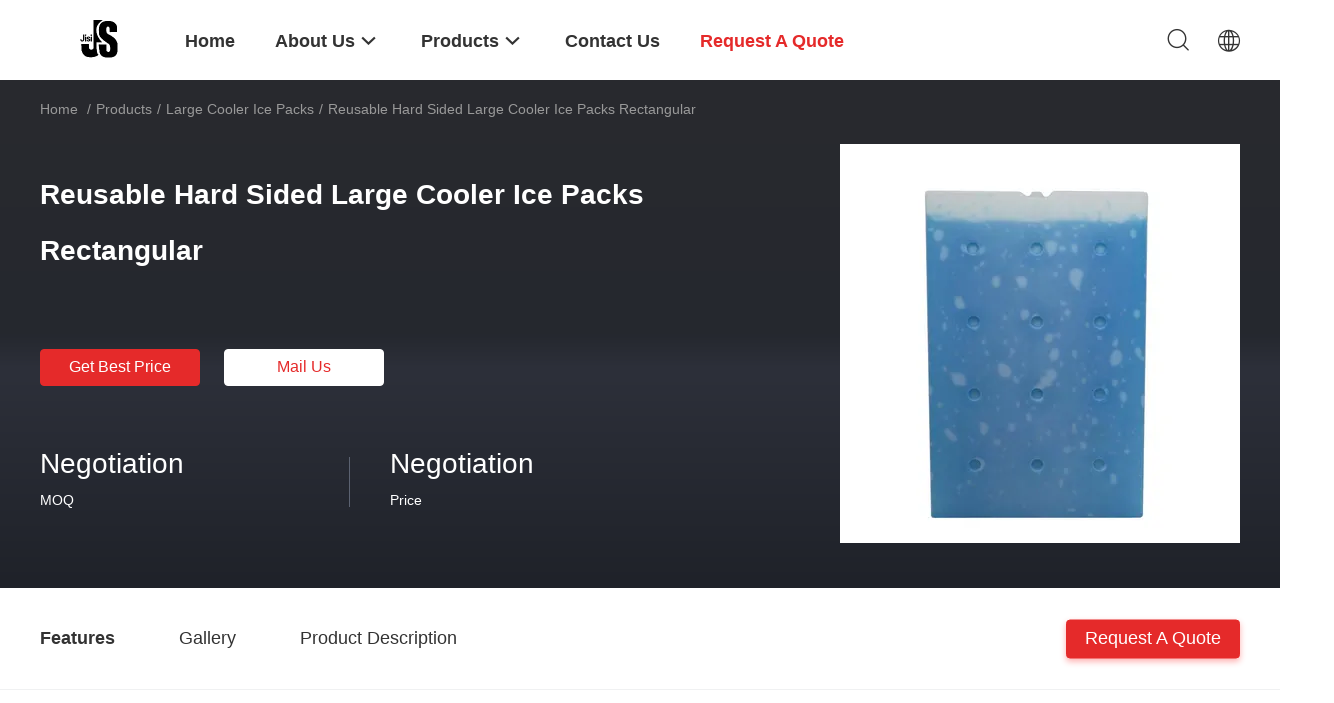

--- FILE ---
content_type: text/html
request_url: https://www.cooler-icepacks.com/sale-39437625-reusable-hard-sided-rectangular-ice-pack-large-ice-brick-cooler.html
body_size: 33215
content:

<!DOCTYPE html>
<html lang="en">
<head>
	<meta charset="utf-8">
	<meta http-equiv="X-UA-Compatible" content="IE=edge">
	<meta name="viewport" content="width=device-width, initial-scale=1">
    <title>Reusable Hard Sided Large Cooler Ice Packs Rectangular</title>
    <meta name="keywords" content="hard sided large cooler ice packs, rectangular large cooler ice packs, extra large ice brick china, Large Cooler Ice Packs" />
    <meta name="description" content="High quality Reusable Hard Sided Large Cooler Ice Packs Rectangular from China, China's leading product market hard sided large cooler ice packs product, with strict quality control rectangular large cooler ice packs factories, producing high quality extra large ice brick china Products." />
				<link rel='preload'
					  href=/photo/cooler-icepacks/sitetpl/style/common.css?ver=1625629293 as='style'><link type='text/css' rel='stylesheet'
					  href=/photo/cooler-icepacks/sitetpl/style/common.css?ver=1625629293 media='all'><meta property="og:title" content="Reusable Hard Sided Large Cooler Ice Packs Rectangular" />
<meta property="og:description" content="High quality Reusable Hard Sided Large Cooler Ice Packs Rectangular from China, China's leading product market hard sided large cooler ice packs product, with strict quality control rectangular large cooler ice packs factories, producing high quality extra large ice brick china Products." />
<meta property="og:type" content="product" />
<meta property="og:availability" content="instock" />
<meta property="og:site_name" content="Changzhou jisi cold chain technology Co.,ltd" />
<meta property="og:url" content="https://www.cooler-icepacks.com/sale-39437625-reusable-hard-sided-large-cooler-ice-packs-rectangular.html" />
<meta property="og:image" content="https://www.cooler-icepacks.com/photo/ps154550300-reusable_hard_sided_large_cooler_ice_packs_rectangular.jpg" />
<link rel="canonical" href="https://www.cooler-icepacks.com/sale-39437625-reusable-hard-sided-large-cooler-ice-packs-rectangular.html" />
<link rel="alternate" href="https://m.cooler-icepacks.com/sale-39437625-reusable-hard-sided-large-cooler-ice-packs-rectangular.html" media="only screen and (max-width: 640px)" />
<link rel="stylesheet" type="text/css" href="/js/guidefirstcommon.css" />
<style type="text/css">
/*<![CDATA[*/
.consent__cookie {position: fixed;top: 0;left: 0;width: 100%;height: 0%;z-index: 100000;}.consent__cookie_bg {position: fixed;top: 0;left: 0;width: 100%;height: 100%;background: #000;opacity: .6;display: none }.consent__cookie_rel {position: fixed;bottom:0;left: 0;width: 100%;background: #fff;display: -webkit-box;display: -ms-flexbox;display: flex;flex-wrap: wrap;padding: 24px 80px;-webkit-box-sizing: border-box;box-sizing: border-box;-webkit-box-pack: justify;-ms-flex-pack: justify;justify-content: space-between;-webkit-transition: all ease-in-out .3s;transition: all ease-in-out .3s }.consent__close {position: absolute;top: 20px;right: 20px;cursor: pointer }.consent__close svg {fill: #777 }.consent__close:hover svg {fill: #000 }.consent__cookie_box {flex: 1;word-break: break-word;}.consent__warm {color: #777;font-size: 16px;margin-bottom: 12px;line-height: 19px }.consent__title {color: #333;font-size: 20px;font-weight: 600;margin-bottom: 12px;line-height: 23px }.consent__itxt {color: #333;font-size: 14px;margin-bottom: 12px;display: -webkit-box;display: -ms-flexbox;display: flex;-webkit-box-align: center;-ms-flex-align: center;align-items: center }.consent__itxt i {display: -webkit-inline-box;display: -ms-inline-flexbox;display: inline-flex;width: 28px;height: 28px;border-radius: 50%;background: #e0f9e9;margin-right: 8px;-webkit-box-align: center;-ms-flex-align: center;align-items: center;-webkit-box-pack: center;-ms-flex-pack: center;justify-content: center }.consent__itxt svg {fill: #3ca860 }.consent__txt {color: #a6a6a6;font-size: 14px;margin-bottom: 8px;line-height: 17px }.consent__btns {display: -webkit-box;display: -ms-flexbox;display: flex;-webkit-box-orient: vertical;-webkit-box-direction: normal;-ms-flex-direction: column;flex-direction: column;-webkit-box-pack: center;-ms-flex-pack: center;justify-content: center;flex-shrink: 0;}.consent__btn {width: 280px;height: 40px;line-height: 40px;text-align: center;background: #3ca860;color: #fff;border-radius: 4px;margin: 8px 0;-webkit-box-sizing: border-box;box-sizing: border-box;cursor: pointer;font-size:14px}.consent__btn:hover {background: #00823b }.consent__btn.empty {color: #3ca860;border: 1px solid #3ca860;background: #fff }.consent__btn.empty:hover {background: #3ca860;color: #fff }.open .consent__cookie_bg {display: block }.open .consent__cookie_rel {bottom: 0 }@media (max-width: 760px) {.consent__btns {width: 100%;align-items: center;}.consent__cookie_rel {padding: 20px 24px }}.consent__cookie.open {display: block;}.consent__cookie {display: none;}
/*]]>*/
</style>
<style type="text/css">
/*<![CDATA[*/
@media only screen and (max-width:640px){.contact_now_dialog .content-wrap .desc{background-image:url(/images/cta_images/bg_s.png) !important}}.contact_now_dialog .content-wrap .content-wrap_header .cta-close{background-image:url(/images/cta_images/sprite.png) !important}.contact_now_dialog .content-wrap .desc{background-image:url(/images/cta_images/bg_l.png) !important}.contact_now_dialog .content-wrap .cta-btn i{background-image:url(/images/cta_images/sprite.png) !important}.contact_now_dialog .content-wrap .head-tip img{content:url(/images/cta_images/cta_contact_now.png) !important}.cusim{background-image:url(/images/imicon/im.svg) !important}.cuswa{background-image:url(/images/imicon/wa.png) !important}.cusall{background-image:url(/images/imicon/allchat.svg) !important}
/*]]>*/
</style>
<script type="text/javascript" src="/js/guidefirstcommon.js"></script>
<script type="text/javascript">
/*<![CDATA[*/
window.isvideotpl = 0;window.detailurl = '';
var colorUrl = '';var isShowGuide = 2;var showGuideColor = 0;var im_appid = 10003;var im_msg="Good day, what product are you looking for?";

var cta_cid = 19515;var use_defaulProductInfo = 1;var cta_pid = 39437625;var test_company = 0;var webim_domain = '';var company_type = 0;var cta_equipment = 'pc'; var setcookie = 'setwebimCookie(27544,39437625,0)'; var whatsapplink = "https://wa.me/8613092579520?text=Hi%2C+I%27m+interested+in+Reusable+Hard+Sided+Large+Cooler+Ice+Packs+Rectangular."; function insertMeta(){var str = '<meta name="mobile-web-app-capable" content="yes" /><meta name="viewport" content="width=device-width, initial-scale=1.0" />';document.head.insertAdjacentHTML('beforeend',str);} var element = document.querySelector('a.footer_webim_a[href="/webim/webim_tab.html"]');if (element) {element.parentNode.removeChild(element);}

var colorUrl = '';
var aisearch = 0;
var selfUrl = '';
window.playerReportUrl='/vod/view_count/report';
var query_string = ["Products","Detail"];
var g_tp = '';
var customtplcolor = 99703;
var str_chat = 'chat';
				var str_call_now = 'call now';
var str_chat_now = 'chat now';
var str_contact1 = 'Get Best Price';var str_chat_lang='english';var str_contact2 = 'Get Price';var str_contact2 = 'Best Price';var str_contact = 'contact';
window.predomainsub = "";
/*]]>*/
</script>
</head>
<body>
<img src="/logo.gif" style="display:none" alt="logo"/>
<a style="display: none!important;" title="Changzhou jisi cold chain technology Co.,ltd" class="float-inquiry" href="/contactnow.html" onclick='setinquiryCookie("{\"showproduct\":1,\"pid\":\"39437625\",\"name\":\"Reusable Hard Sided Large Cooler Ice Packs Rectangular\",\"source_url\":\"\\/sale-39437625-reusable-hard-sided-large-cooler-ice-packs-rectangular.html\",\"picurl\":\"\\/photo\\/pd154550300-reusable_hard_sided_large_cooler_ice_packs_rectangular.jpg\",\"propertyDetail\":[[\"Size\",\"54.4*34.4*1.8CM\"],[\"Weight\",\"2900g\"],[\"outer material\",\"food grade HDPE\"],[\"inner material\",\"cooling gel\"]],\"company_name\":null,\"picurl_c\":\"\\/photo\\/pc154550300-reusable_hard_sided_large_cooler_ice_packs_rectangular.jpg\",\"price\":\"Negotiation\",\"username\":\"vera\",\"viewTime\":\"Last Login : 1 hours 46 minutes ago\",\"subject\":\"What is the CIF price on your Reusable Hard Sided Large Cooler Ice Packs Rectangular\",\"countrycode\":\"\"}");'></a>
<script>
var originProductInfo = '';
var originProductInfo = {"showproduct":1,"pid":"39437625","name":"Reusable Hard Sided Large Cooler Ice Packs Rectangular","source_url":"\/sale-39437625-reusable-hard-sided-large-cooler-ice-packs-rectangular.html","picurl":"\/photo\/pd154550300-reusable_hard_sided_large_cooler_ice_packs_rectangular.jpg","propertyDetail":[["Size","54.4*34.4*1.8CM"],["Weight","2900g"],["outer material","food grade HDPE"],["inner material","cooling gel"]],"company_name":null,"picurl_c":"\/photo\/pc154550300-reusable_hard_sided_large_cooler_ice_packs_rectangular.jpg","price":"Negotiation","username":"vera","viewTime":"Last Login : 3 hours 46 minutes ago","subject":"How much for your Reusable Hard Sided Large Cooler Ice Packs Rectangular","countrycode":""};
var save_url = "/contactsave.html";
var update_url = "/updateinquiry.html";
var productInfo = {};
var defaulProductInfo = {};
var myDate = new Date();
var curDate = myDate.getFullYear()+'-'+(parseInt(myDate.getMonth())+1)+'-'+myDate.getDate();
var message = '';
var default_pop = 1;
var leaveMessageDialog = document.getElementsByClassName('leave-message-dialog')[0]; // 获取弹层
var _$$ = function (dom) {
    return document.querySelectorAll(dom);
};
resInfo = originProductInfo;
resInfo['name'] = resInfo['name'] || '';
defaulProductInfo.pid = resInfo['pid'];
defaulProductInfo.productName = resInfo['name'] ?? '';
defaulProductInfo.productInfo = resInfo['propertyDetail'];
defaulProductInfo.productImg = resInfo['picurl_c'];
defaulProductInfo.subject = resInfo['subject'] ?? '';
defaulProductInfo.productImgAlt = resInfo['name'] ?? '';
var inquirypopup_tmp = 1;
var message = 'Dear,'+'\r\n'+"I am interested in"+' '+trim(resInfo['name'])+", could you send me more details such as type, size, MOQ, material, etc."+'\r\n'+"Thanks!"+'\r\n'+"Waiting for your reply.";
var message_1 = 'Dear,'+'\r\n'+"I am interested in"+' '+trim(resInfo['name'])+", could you send me more details such as type, size, MOQ, material, etc."+'\r\n'+"Thanks!"+'\r\n'+"Waiting for your reply.";
var message_2 = 'Hello,'+'\r\n'+"I am looking for"+' '+trim(resInfo['name'])+", please send me the price, specification and picture."+'\r\n'+"Your swift response will be highly appreciated."+'\r\n'+"Feel free to contact me for more information."+'\r\n'+"Thanks a lot.";
var message_3 = 'Hello,'+'\r\n'+trim(resInfo['name'])+' '+"meets my expectations."+'\r\n'+"Please give me the best price and some other product information."+'\r\n'+"Feel free to contact me via my mail."+'\r\n'+"Thanks a lot.";

var message_4 = 'Dear,'+'\r\n'+"What is the FOB price on your"+' '+trim(resInfo['name'])+'?'+'\r\n'+"Which is the nearest port name?"+'\r\n'+"Please reply me as soon as possible, it would be better to share further information."+'\r\n'+"Regards!";
var message_5 = 'Hi there,'+'\r\n'+"I am very interested in your"+' '+trim(resInfo['name'])+'.'+'\r\n'+"Please send me your product details."+'\r\n'+"Looking forward to your quick reply."+'\r\n'+"Feel free to contact me by mail."+'\r\n'+"Regards!";

var message_6 = 'Dear,'+'\r\n'+"Please provide us with information about your"+' '+trim(resInfo['name'])+", such as type, size, material, and of course the best price."+'\r\n'+"Looking forward to your quick reply."+'\r\n'+"Thank you!";
var message_7 = 'Dear,'+'\r\n'+"Can you supply"+' '+trim(resInfo['name'])+" for us?"+'\r\n'+"First we want a price list and some product details."+'\r\n'+"I hope to get reply asap and look forward to cooperation."+'\r\n'+"Thank you very much.";
var message_8 = 'hi,'+'\r\n'+"I am looking for"+' '+trim(resInfo['name'])+", please give me some more detailed product information."+'\r\n'+"I look forward to your reply."+'\r\n'+"Thank you!";
var message_9 = 'Hello,'+'\r\n'+"Your"+' '+trim(resInfo['name'])+" meets my requirements very well."+'\r\n'+"Please send me the price, specification, and similar model will be OK."+'\r\n'+"Feel free to chat with me."+'\r\n'+"Thanks!";
var message_10 = 'Dear,'+'\r\n'+"I want to know more about the details and quotation of"+' '+trim(resInfo['name'])+'.'+'\r\n'+"Feel free to contact me."+'\r\n'+"Regards!";

var r = getRandom(1,10);

defaulProductInfo.message = eval("message_"+r);
    defaulProductInfo.message = eval("message_"+r);
        var mytAjax = {

    post: function(url, data, fn) {
        var xhr = new XMLHttpRequest();
        xhr.open("POST", url, true);
        xhr.setRequestHeader("Content-Type", "application/x-www-form-urlencoded;charset=UTF-8");
        xhr.setRequestHeader("X-Requested-With", "XMLHttpRequest");
        xhr.setRequestHeader('Content-Type','text/plain;charset=UTF-8');
        xhr.onreadystatechange = function() {
            if(xhr.readyState == 4 && (xhr.status == 200 || xhr.status == 304)) {
                fn.call(this, xhr.responseText);
            }
        };
        xhr.send(data);
    },

    postform: function(url, data, fn) {
        var xhr = new XMLHttpRequest();
        xhr.open("POST", url, true);
        xhr.setRequestHeader("X-Requested-With", "XMLHttpRequest");
        xhr.onreadystatechange = function() {
            if(xhr.readyState == 4 && (xhr.status == 200 || xhr.status == 304)) {
                fn.call(this, xhr.responseText);
            }
        };
        xhr.send(data);
    }
};
/*window.onload = function(){
    leaveMessageDialog = document.getElementsByClassName('leave-message-dialog')[0];
    if (window.localStorage.recordDialogStatus=='undefined' || (window.localStorage.recordDialogStatus!='undefined' && window.localStorage.recordDialogStatus != curDate)) {
        setTimeout(function(){
            if(parseInt(inquirypopup_tmp%10) == 1){
                creatDialog(defaulProductInfo, 1);
            }
        }, 6000);
    }
};*/
function trim(str)
{
    str = str.replace(/(^\s*)/g,"");
    return str.replace(/(\s*$)/g,"");
};
function getRandom(m,n){
    var num = Math.floor(Math.random()*(m - n) + n);
    return num;
};
function strBtn(param) {

    var starattextarea = document.getElementById("textareamessage").value.length;
    var email = document.getElementById("startEmail").value;

    var default_tip = document.querySelectorAll(".watermark_container").length;
    if (20 < starattextarea && starattextarea < 3000) {
        if(default_tip>0){
            document.getElementById("textareamessage1").parentNode.parentNode.nextElementSibling.style.display = "none";
        }else{
            document.getElementById("textareamessage1").parentNode.nextElementSibling.style.display = "none";
        }

    } else {
        if(default_tip>0){
            document.getElementById("textareamessage1").parentNode.parentNode.nextElementSibling.style.display = "block";
        }else{
            document.getElementById("textareamessage1").parentNode.nextElementSibling.style.display = "block";
        }

        return;
    }

    // var re = /^([a-zA-Z0-9_-])+@([a-zA-Z0-9_-])+\.([a-zA-Z0-9_-])+/i;/*邮箱不区分大小写*/
    var re = /^[a-zA-Z0-9][\w-]*(\.?[\w-]+)*@[a-zA-Z0-9-]+(\.[a-zA-Z0-9]+)+$/i;
    if (!re.test(email)) {
        document.getElementById("startEmail").nextElementSibling.style.display = "block";
        return;
    } else {
        document.getElementById("startEmail").nextElementSibling.style.display = "none";
    }

    var subject = document.getElementById("pop_subject").value;
    var pid = document.getElementById("pop_pid").value;
    var message = document.getElementById("textareamessage").value;
    var sender_email = document.getElementById("startEmail").value;
    var tel = '';
    if (document.getElementById("tel0") != undefined && document.getElementById("tel0") != '')
        tel = document.getElementById("tel0").value;
    var form_serialize = '&tel='+tel;

    form_serialize = form_serialize.replace(/\+/g, "%2B");
    mytAjax.post(save_url,"pid="+pid+"&subject="+subject+"&email="+sender_email+"&message="+(message)+form_serialize,function(res){
        var mes = JSON.parse(res);
        if(mes.status == 200){
            var iid = mes.iid;
            document.getElementById("pop_iid").value = iid;
            document.getElementById("pop_uuid").value = mes.uuid;

            if(typeof gtag_report_conversion === "function"){
                gtag_report_conversion();//执行统计js代码
            }
            if(typeof fbq === "function"){
                fbq('track','Purchase');//执行统计js代码
            }
        }
    });
    for (var index = 0; index < document.querySelectorAll(".dialog-content-pql").length; index++) {
        document.querySelectorAll(".dialog-content-pql")[index].style.display = "none";
    };
    $('#idphonepql').val(tel);
    document.getElementById("dialog-content-pql-id").style.display = "block";
    ;
};
function twoBtnOk(param) {

    var selectgender = document.getElementById("Mr").innerHTML;
    var iid = document.getElementById("pop_iid").value;
    var sendername = document.getElementById("idnamepql").value;
    var senderphone = document.getElementById("idphonepql").value;
    var sendercname = document.getElementById("idcompanypql").value;
    var uuid = document.getElementById("pop_uuid").value;
    var gender = 2;
    if(selectgender == 'Mr.') gender = 0;
    if(selectgender == 'Mrs.') gender = 1;
    var pid = document.getElementById("pop_pid").value;
    var form_serialize = '';

        form_serialize = form_serialize.replace(/\+/g, "%2B");

    mytAjax.post(update_url,"iid="+iid+"&gender="+gender+"&uuid="+uuid+"&name="+(sendername)+"&tel="+(senderphone)+"&company="+(sendercname)+form_serialize,function(res){});

    for (var index = 0; index < document.querySelectorAll(".dialog-content-pql").length; index++) {
        document.querySelectorAll(".dialog-content-pql")[index].style.display = "none";
    };
    document.getElementById("dialog-content-pql-ok").style.display = "block";

};
function toCheckMust(name) {
    $('#'+name+'error').hide();
}
function handClidk(param) {
    var starattextarea = document.getElementById("textareamessage1").value.length;
    var email = document.getElementById("startEmail1").value;
    var default_tip = document.querySelectorAll(".watermark_container").length;
    if (20 < starattextarea && starattextarea < 3000) {
        if(default_tip>0){
            document.getElementById("textareamessage1").parentNode.parentNode.nextElementSibling.style.display = "none";
        }else{
            document.getElementById("textareamessage1").parentNode.nextElementSibling.style.display = "none";
        }

    } else {
        if(default_tip>0){
            document.getElementById("textareamessage1").parentNode.parentNode.nextElementSibling.style.display = "block";
        }else{
            document.getElementById("textareamessage1").parentNode.nextElementSibling.style.display = "block";
        }

        return;
    }

    // var re = /^([a-zA-Z0-9_-])+@([a-zA-Z0-9_-])+\.([a-zA-Z0-9_-])+/i;
    var re = /^[a-zA-Z0-9][\w-]*(\.?[\w-]+)*@[a-zA-Z0-9-]+(\.[a-zA-Z0-9]+)+$/i;
    if (!re.test(email)) {
        document.getElementById("startEmail1").nextElementSibling.style.display = "block";
        return;
    } else {
        document.getElementById("startEmail1").nextElementSibling.style.display = "none";
    }

    var subject = document.getElementById("pop_subject").value;
    var pid = document.getElementById("pop_pid").value;
    var message = document.getElementById("textareamessage1").value;
    var sender_email = document.getElementById("startEmail1").value;
    var form_serialize = tel = '';
    if (document.getElementById("tel1") != undefined && document.getElementById("tel1") != '')
        tel = document.getElementById("tel1").value;
        mytAjax.post(save_url,"email="+sender_email+"&tel="+tel+"&pid="+pid+"&message="+message+"&subject="+subject+form_serialize,function(res){

        var mes = JSON.parse(res);
        if(mes.status == 200){
            var iid = mes.iid;
            document.getElementById("pop_iid").value = iid;
            document.getElementById("pop_uuid").value = mes.uuid;
            if(typeof gtag_report_conversion === "function"){
                gtag_report_conversion();//执行统计js代码
            }
        }

    });
    for (var index = 0; index < document.querySelectorAll(".dialog-content-pql").length; index++) {
        document.querySelectorAll(".dialog-content-pql")[index].style.display = "none";
    };
    $('#idphonepql').val(tel);
    document.getElementById("dialog-content-pql-id").style.display = "block";

};
window.addEventListener('load', function () {
    $('.checkbox-wrap label').each(function(){
        if($(this).find('input').prop('checked')){
            $(this).addClass('on')
        }else {
            $(this).removeClass('on')
        }
    })
    $(document).on('click', '.checkbox-wrap label' , function(ev){
        if (ev.target.tagName.toUpperCase() != 'INPUT') {
            $(this).toggleClass('on')
        }
    })
})

function hand_video(pdata) {
    data = JSON.parse(pdata);
    productInfo.productName = data.productName;
    productInfo.productInfo = data.productInfo;
    productInfo.productImg = data.productImg;
    productInfo.subject = data.subject;

    var message = 'Dear,'+'\r\n'+"I am interested in"+' '+trim(data.productName)+", could you send me more details such as type, size, quantity, material, etc."+'\r\n'+"Thanks!"+'\r\n'+"Waiting for your reply.";

    var message = 'Dear,'+'\r\n'+"I am interested in"+' '+trim(data.productName)+", could you send me more details such as type, size, MOQ, material, etc."+'\r\n'+"Thanks!"+'\r\n'+"Waiting for your reply.";
    var message_1 = 'Dear,'+'\r\n'+"I am interested in"+' '+trim(data.productName)+", could you send me more details such as type, size, MOQ, material, etc."+'\r\n'+"Thanks!"+'\r\n'+"Waiting for your reply.";
    var message_2 = 'Hello,'+'\r\n'+"I am looking for"+' '+trim(data.productName)+", please send me the price, specification and picture."+'\r\n'+"Your swift response will be highly appreciated."+'\r\n'+"Feel free to contact me for more information."+'\r\n'+"Thanks a lot.";
    var message_3 = 'Hello,'+'\r\n'+trim(data.productName)+' '+"meets my expectations."+'\r\n'+"Please give me the best price and some other product information."+'\r\n'+"Feel free to contact me via my mail."+'\r\n'+"Thanks a lot.";

    var message_4 = 'Dear,'+'\r\n'+"What is the FOB price on your"+' '+trim(data.productName)+'?'+'\r\n'+"Which is the nearest port name?"+'\r\n'+"Please reply me as soon as possible, it would be better to share further information."+'\r\n'+"Regards!";
    var message_5 = 'Hi there,'+'\r\n'+"I am very interested in your"+' '+trim(data.productName)+'.'+'\r\n'+"Please send me your product details."+'\r\n'+"Looking forward to your quick reply."+'\r\n'+"Feel free to contact me by mail."+'\r\n'+"Regards!";

    var message_6 = 'Dear,'+'\r\n'+"Please provide us with information about your"+' '+trim(data.productName)+", such as type, size, material, and of course the best price."+'\r\n'+"Looking forward to your quick reply."+'\r\n'+"Thank you!";
    var message_7 = 'Dear,'+'\r\n'+"Can you supply"+' '+trim(data.productName)+" for us?"+'\r\n'+"First we want a price list and some product details."+'\r\n'+"I hope to get reply asap and look forward to cooperation."+'\r\n'+"Thank you very much.";
    var message_8 = 'hi,'+'\r\n'+"I am looking for"+' '+trim(data.productName)+", please give me some more detailed product information."+'\r\n'+"I look forward to your reply."+'\r\n'+"Thank you!";
    var message_9 = 'Hello,'+'\r\n'+"Your"+' '+trim(data.productName)+" meets my requirements very well."+'\r\n'+"Please send me the price, specification, and similar model will be OK."+'\r\n'+"Feel free to chat with me."+'\r\n'+"Thanks!";
    var message_10 = 'Dear,'+'\r\n'+"I want to know more about the details and quotation of"+' '+trim(data.productName)+'.'+'\r\n'+"Feel free to contact me."+'\r\n'+"Regards!";

    var r = getRandom(1,10);

    productInfo.message = eval("message_"+r);
            if(parseInt(inquirypopup_tmp/10) == 1){
        productInfo.message = "";
    }
    productInfo.pid = data.pid;
    creatDialog(productInfo, 2);
};

function handDialog(pdata) {
    data = JSON.parse(pdata);
    productInfo.productName = data.productName;
    productInfo.productInfo = data.productInfo;
    productInfo.productImg = data.productImg;
    productInfo.subject = data.subject;

    var message = 'Dear,'+'\r\n'+"I am interested in"+' '+trim(data.productName)+", could you send me more details such as type, size, quantity, material, etc."+'\r\n'+"Thanks!"+'\r\n'+"Waiting for your reply.";

    var message = 'Dear,'+'\r\n'+"I am interested in"+' '+trim(data.productName)+", could you send me more details such as type, size, MOQ, material, etc."+'\r\n'+"Thanks!"+'\r\n'+"Waiting for your reply.";
    var message_1 = 'Dear,'+'\r\n'+"I am interested in"+' '+trim(data.productName)+", could you send me more details such as type, size, MOQ, material, etc."+'\r\n'+"Thanks!"+'\r\n'+"Waiting for your reply.";
    var message_2 = 'Hello,'+'\r\n'+"I am looking for"+' '+trim(data.productName)+", please send me the price, specification and picture."+'\r\n'+"Your swift response will be highly appreciated."+'\r\n'+"Feel free to contact me for more information."+'\r\n'+"Thanks a lot.";
    var message_3 = 'Hello,'+'\r\n'+trim(data.productName)+' '+"meets my expectations."+'\r\n'+"Please give me the best price and some other product information."+'\r\n'+"Feel free to contact me via my mail."+'\r\n'+"Thanks a lot.";

    var message_4 = 'Dear,'+'\r\n'+"What is the FOB price on your"+' '+trim(data.productName)+'?'+'\r\n'+"Which is the nearest port name?"+'\r\n'+"Please reply me as soon as possible, it would be better to share further information."+'\r\n'+"Regards!";
    var message_5 = 'Hi there,'+'\r\n'+"I am very interested in your"+' '+trim(data.productName)+'.'+'\r\n'+"Please send me your product details."+'\r\n'+"Looking forward to your quick reply."+'\r\n'+"Feel free to contact me by mail."+'\r\n'+"Regards!";

    var message_6 = 'Dear,'+'\r\n'+"Please provide us with information about your"+' '+trim(data.productName)+", such as type, size, material, and of course the best price."+'\r\n'+"Looking forward to your quick reply."+'\r\n'+"Thank you!";
    var message_7 = 'Dear,'+'\r\n'+"Can you supply"+' '+trim(data.productName)+" for us?"+'\r\n'+"First we want a price list and some product details."+'\r\n'+"I hope to get reply asap and look forward to cooperation."+'\r\n'+"Thank you very much.";
    var message_8 = 'hi,'+'\r\n'+"I am looking for"+' '+trim(data.productName)+", please give me some more detailed product information."+'\r\n'+"I look forward to your reply."+'\r\n'+"Thank you!";
    var message_9 = 'Hello,'+'\r\n'+"Your"+' '+trim(data.productName)+" meets my requirements very well."+'\r\n'+"Please send me the price, specification, and similar model will be OK."+'\r\n'+"Feel free to chat with me."+'\r\n'+"Thanks!";
    var message_10 = 'Dear,'+'\r\n'+"I want to know more about the details and quotation of"+' '+trim(data.productName)+'.'+'\r\n'+"Feel free to contact me."+'\r\n'+"Regards!";

    var r = getRandom(1,10);
    productInfo.message = eval("message_"+r);
            if(parseInt(inquirypopup_tmp/10) == 1){
        productInfo.message = "";
    }
    productInfo.pid = data.pid;
    creatDialog(productInfo, 2);
};

function closepql(param) {

    leaveMessageDialog.style.display = 'none';
};

function closepql2(param) {

    for (var index = 0; index < document.querySelectorAll(".dialog-content-pql").length; index++) {
        document.querySelectorAll(".dialog-content-pql")[index].style.display = "none";
    };
    document.getElementById("dialog-content-pql-ok").style.display = "block";
};

function decodeHtmlEntities(str) {
    var tempElement = document.createElement('div');
    tempElement.innerHTML = str;
    return tempElement.textContent || tempElement.innerText || '';
}

function initProduct(productInfo,type){

    productInfo.productName = decodeHtmlEntities(productInfo.productName);
    productInfo.message = decodeHtmlEntities(productInfo.message);

    leaveMessageDialog = document.getElementsByClassName('leave-message-dialog')[0];
    leaveMessageDialog.style.display = "block";
    if(type == 3){
        var popinquiryemail = document.getElementById("popinquiryemail").value;
        _$$("#startEmail1")[0].value = popinquiryemail;
    }else{
        _$$("#startEmail1")[0].value = "";
    }
    _$$("#startEmail")[0].value = "";
    _$$("#idnamepql")[0].value = "";
    _$$("#idphonepql")[0].value = "";
    _$$("#idcompanypql")[0].value = "";

    _$$("#pop_pid")[0].value = productInfo.pid;
    _$$("#pop_subject")[0].value = productInfo.subject;
    
    if(parseInt(inquirypopup_tmp/10) == 1){
        productInfo.message = "";
    }

    _$$("#textareamessage1")[0].value = productInfo.message;
    _$$("#textareamessage")[0].value = productInfo.message;

    _$$("#dialog-content-pql-id .titlep")[0].innerHTML = productInfo.productName;
    _$$("#dialog-content-pql-id img")[0].setAttribute("src", productInfo.productImg);
    _$$("#dialog-content-pql-id img")[0].setAttribute("alt", productInfo.productImgAlt);

    _$$("#dialog-content-pql-id-hand img")[0].setAttribute("src", productInfo.productImg);
    _$$("#dialog-content-pql-id-hand img")[0].setAttribute("alt", productInfo.productImgAlt);
    _$$("#dialog-content-pql-id-hand .titlep")[0].innerHTML = productInfo.productName;

    if (productInfo.productInfo.length > 0) {
        var ul2, ul;
        ul = document.createElement("ul");
        for (var index = 0; index < productInfo.productInfo.length; index++) {
            var el = productInfo.productInfo[index];
            var li = document.createElement("li");
            var span1 = document.createElement("span");
            span1.innerHTML = el[0] + ":";
            var span2 = document.createElement("span");
            span2.innerHTML = el[1];
            li.appendChild(span1);
            li.appendChild(span2);
            ul.appendChild(li);

        }
        ul2 = ul.cloneNode(true);
        if (type === 1) {
            _$$("#dialog-content-pql-id .left")[0].replaceChild(ul, _$$("#dialog-content-pql-id .left ul")[0]);
        } else {
            _$$("#dialog-content-pql-id-hand .left")[0].replaceChild(ul2, _$$("#dialog-content-pql-id-hand .left ul")[0]);
            _$$("#dialog-content-pql-id .left")[0].replaceChild(ul, _$$("#dialog-content-pql-id .left ul")[0]);
        }
    };
    for (var index = 0; index < _$$("#dialog-content-pql-id .right ul li").length; index++) {
        _$$("#dialog-content-pql-id .right ul li")[index].addEventListener("click", function (params) {
            _$$("#dialog-content-pql-id .right #Mr")[0].innerHTML = this.innerHTML
        }, false)

    };

};
function closeInquiryCreateDialog() {
    document.getElementById("xuanpan_dialog_box_pql").style.display = "none";
};
function showInquiryCreateDialog() {
    document.getElementById("xuanpan_dialog_box_pql").style.display = "block";
};
function submitPopInquiry(){
    var message = document.getElementById("inquiry_message").value;
    var email = document.getElementById("inquiry_email").value;
    var subject = defaulProductInfo.subject;
    var pid = defaulProductInfo.pid;
    if (email === undefined) {
        showInquiryCreateDialog();
        document.getElementById("inquiry_email").style.border = "1px solid red";
        return false;
    };
    if (message === undefined) {
        showInquiryCreateDialog();
        document.getElementById("inquiry_message").style.border = "1px solid red";
        return false;
    };
    if (email.search(/^\w+((-\w+)|(\.\w+))*\@[A-Za-z0-9]+((\.|-)[A-Za-z0-9]+)*\.[A-Za-z0-9]+$/) == -1) {
        document.getElementById("inquiry_email").style.border= "1px solid red";
        showInquiryCreateDialog();
        return false;
    } else {
        document.getElementById("inquiry_email").style.border= "";
    };
    if (message.length < 20 || message.length >3000) {
        showInquiryCreateDialog();
        document.getElementById("inquiry_message").style.border = "1px solid red";
        return false;
    } else {
        document.getElementById("inquiry_message").style.border = "";
    };
    var tel = '';
    if (document.getElementById("tel") != undefined && document.getElementById("tel") != '')
        tel = document.getElementById("tel").value;

    mytAjax.post(save_url,"pid="+pid+"&subject="+subject+"&email="+email+"&message="+(message)+'&tel='+tel,function(res){
        var mes = JSON.parse(res);
        if(mes.status == 200){
            var iid = mes.iid;
            document.getElementById("pop_iid").value = iid;
            document.getElementById("pop_uuid").value = mes.uuid;

        }
    });
    initProduct(defaulProductInfo);
    for (var index = 0; index < document.querySelectorAll(".dialog-content-pql").length; index++) {
        document.querySelectorAll(".dialog-content-pql")[index].style.display = "none";
    };
    $('#idphonepql').val(tel);
    document.getElementById("dialog-content-pql-id").style.display = "block";

};

//带附件上传
function submitPopInquiryfile(email_id,message_id,check_sort,name_id,phone_id,company_id,attachments){

    if(typeof(check_sort) == 'undefined'){
        check_sort = 0;
    }
    var message = document.getElementById(message_id).value;
    var email = document.getElementById(email_id).value;
    var attachments = document.getElementById(attachments).value;
    if(typeof(name_id) !== 'undefined' && name_id != ""){
        var name  = document.getElementById(name_id).value;
    }
    if(typeof(phone_id) !== 'undefined' && phone_id != ""){
        var phone = document.getElementById(phone_id).value;
    }
    if(typeof(company_id) !== 'undefined' && company_id != ""){
        var company = document.getElementById(company_id).value;
    }
    var subject = defaulProductInfo.subject;
    var pid = defaulProductInfo.pid;

    if(check_sort == 0){
        if (email === undefined) {
            showInquiryCreateDialog();
            document.getElementById(email_id).style.border = "1px solid red";
            return false;
        };
        if (message === undefined) {
            showInquiryCreateDialog();
            document.getElementById(message_id).style.border = "1px solid red";
            return false;
        };

        if (email.search(/^\w+((-\w+)|(\.\w+))*\@[A-Za-z0-9]+((\.|-)[A-Za-z0-9]+)*\.[A-Za-z0-9]+$/) == -1) {
            document.getElementById(email_id).style.border= "1px solid red";
            showInquiryCreateDialog();
            return false;
        } else {
            document.getElementById(email_id).style.border= "";
        };
        if (message.length < 20 || message.length >3000) {
            showInquiryCreateDialog();
            document.getElementById(message_id).style.border = "1px solid red";
            return false;
        } else {
            document.getElementById(message_id).style.border = "";
        };
    }else{

        if (message === undefined) {
            showInquiryCreateDialog();
            document.getElementById(message_id).style.border = "1px solid red";
            return false;
        };

        if (email === undefined) {
            showInquiryCreateDialog();
            document.getElementById(email_id).style.border = "1px solid red";
            return false;
        };

        if (message.length < 20 || message.length >3000) {
            showInquiryCreateDialog();
            document.getElementById(message_id).style.border = "1px solid red";
            return false;
        } else {
            document.getElementById(message_id).style.border = "";
        };

        if (email.search(/^\w+((-\w+)|(\.\w+))*\@[A-Za-z0-9]+((\.|-)[A-Za-z0-9]+)*\.[A-Za-z0-9]+$/) == -1) {
            document.getElementById(email_id).style.border= "1px solid red";
            showInquiryCreateDialog();
            return false;
        } else {
            document.getElementById(email_id).style.border= "";
        };

    };

    mytAjax.post(save_url,"pid="+pid+"&subject="+subject+"&email="+email+"&message="+message+"&company="+company+"&attachments="+attachments,function(res){
        var mes = JSON.parse(res);
        if(mes.status == 200){
            var iid = mes.iid;
            document.getElementById("pop_iid").value = iid;
            document.getElementById("pop_uuid").value = mes.uuid;

            if(typeof gtag_report_conversion === "function"){
                gtag_report_conversion();//执行统计js代码
            }
            if(typeof fbq === "function"){
                fbq('track','Purchase');//执行统计js代码
            }
        }
    });
    initProduct(defaulProductInfo);

    if(name !== undefined && name != ""){
        _$$("#idnamepql")[0].value = name;
    }

    if(phone !== undefined && phone != ""){
        _$$("#idphonepql")[0].value = phone;
    }

    if(company !== undefined && company != ""){
        _$$("#idcompanypql")[0].value = company;
    }

    for (var index = 0; index < document.querySelectorAll(".dialog-content-pql").length; index++) {
        document.querySelectorAll(".dialog-content-pql")[index].style.display = "none";
    };
    document.getElementById("dialog-content-pql-id").style.display = "block";

};
function submitPopInquiryByParam(email_id,message_id,check_sort,name_id,phone_id,company_id){

    if(typeof(check_sort) == 'undefined'){
        check_sort = 0;
    }

    var senderphone = '';
    var message = document.getElementById(message_id).value;
    var email = document.getElementById(email_id).value;
    if(typeof(name_id) !== 'undefined' && name_id != ""){
        var name  = document.getElementById(name_id).value;
    }
    if(typeof(phone_id) !== 'undefined' && phone_id != ""){
        var phone = document.getElementById(phone_id).value;
        senderphone = phone;
    }
    if(typeof(company_id) !== 'undefined' && company_id != ""){
        var company = document.getElementById(company_id).value;
    }
    var subject = defaulProductInfo.subject;
    var pid = defaulProductInfo.pid;

    if(check_sort == 0){
        if (email === undefined) {
            showInquiryCreateDialog();
            document.getElementById(email_id).style.border = "1px solid red";
            return false;
        };
        if (message === undefined) {
            showInquiryCreateDialog();
            document.getElementById(message_id).style.border = "1px solid red";
            return false;
        };

        if (email.search(/^\w+((-\w+)|(\.\w+))*\@[A-Za-z0-9]+((\.|-)[A-Za-z0-9]+)*\.[A-Za-z0-9]+$/) == -1) {
            document.getElementById(email_id).style.border= "1px solid red";
            showInquiryCreateDialog();
            return false;
        } else {
            document.getElementById(email_id).style.border= "";
        };
        if (message.length < 20 || message.length >3000) {
            showInquiryCreateDialog();
            document.getElementById(message_id).style.border = "1px solid red";
            return false;
        } else {
            document.getElementById(message_id).style.border = "";
        };
    }else{

        if (message === undefined) {
            showInquiryCreateDialog();
            document.getElementById(message_id).style.border = "1px solid red";
            return false;
        };

        if (email === undefined) {
            showInquiryCreateDialog();
            document.getElementById(email_id).style.border = "1px solid red";
            return false;
        };

        if (message.length < 20 || message.length >3000) {
            showInquiryCreateDialog();
            document.getElementById(message_id).style.border = "1px solid red";
            return false;
        } else {
            document.getElementById(message_id).style.border = "";
        };

        if (email.search(/^\w+((-\w+)|(\.\w+))*\@[A-Za-z0-9]+((\.|-)[A-Za-z0-9]+)*\.[A-Za-z0-9]+$/) == -1) {
            document.getElementById(email_id).style.border= "1px solid red";
            showInquiryCreateDialog();
            return false;
        } else {
            document.getElementById(email_id).style.border= "";
        };

    };

    var productsku = "";
    if($("#product_sku").length > 0){
        productsku = $("#product_sku").html();
    }

    mytAjax.post(save_url,"tel="+senderphone+"&pid="+pid+"&subject="+subject+"&email="+email+"&message="+message+"&messagesku="+encodeURI(productsku),function(res){
        var mes = JSON.parse(res);
        if(mes.status == 200){
            var iid = mes.iid;
            document.getElementById("pop_iid").value = iid;
            document.getElementById("pop_uuid").value = mes.uuid;

            if(typeof gtag_report_conversion === "function"){
                gtag_report_conversion();//执行统计js代码
            }
            if(typeof fbq === "function"){
                fbq('track','Purchase');//执行统计js代码
            }
        }
    });
    initProduct(defaulProductInfo);

    if(name !== undefined && name != ""){
        _$$("#idnamepql")[0].value = name;
    }

    if(phone !== undefined && phone != ""){
        _$$("#idphonepql")[0].value = phone;
    }

    if(company !== undefined && company != ""){
        _$$("#idcompanypql")[0].value = company;
    }

    for (var index = 0; index < document.querySelectorAll(".dialog-content-pql").length; index++) {
        document.querySelectorAll(".dialog-content-pql")[index].style.display = "none";

    };
    document.getElementById("dialog-content-pql-id").style.display = "block";

};

function creat_videoDialog(productInfo, type) {

    if(type == 1){
        if(default_pop != 1){
            return false;
        }
        window.localStorage.recordDialogStatus = curDate;
    }else{
        default_pop = 0;
    }
    initProduct(productInfo, type);
    if (type === 1) {
        // 自动弹出
        for (var index = 0; index < document.querySelectorAll(".dialog-content-pql").length; index++) {

            document.querySelectorAll(".dialog-content-pql")[index].style.display = "none";
        };
        document.getElementById("dialog-content-pql").style.display = "block";
    } else {
        // 手动弹出
        for (var index = 0; index < document.querySelectorAll(".dialog-content-pql").length; index++) {
            document.querySelectorAll(".dialog-content-pql")[index].style.display = "none";
        };
        document.getElementById("dialog-content-pql-id-hand").style.display = "block";
    }
}

function creatDialog(productInfo, type) {

    if(type == 1){
        if(default_pop != 1){
            return false;
        }
        window.localStorage.recordDialogStatus = curDate;
    }else{
        default_pop = 0;
    }
    initProduct(productInfo, type);
    if (type === 1) {
        // 自动弹出
        for (var index = 0; index < document.querySelectorAll(".dialog-content-pql").length; index++) {

            document.querySelectorAll(".dialog-content-pql")[index].style.display = "none";
        };
        document.getElementById("dialog-content-pql").style.display = "block";
    } else {
        // 手动弹出
        for (var index = 0; index < document.querySelectorAll(".dialog-content-pql").length; index++) {
            document.querySelectorAll(".dialog-content-pql")[index].style.display = "none";
        };
        document.getElementById("dialog-content-pql-id-hand").style.display = "block";
    }
}

//带邮箱信息打开询盘框 emailtype=1表示带入邮箱
function openDialog(emailtype){
    var type = 2;//不带入邮箱，手动弹出
    if(emailtype == 1){
        var popinquiryemail = document.getElementById("popinquiryemail").value;
        // var re = /^([a-zA-Z0-9_-])+@([a-zA-Z0-9_-])+\.([a-zA-Z0-9_-])+/i;
        var re = /^[a-zA-Z0-9][\w-]*(\.?[\w-]+)*@[a-zA-Z0-9-]+(\.[a-zA-Z0-9]+)+$/i;
        if (!re.test(popinquiryemail)) {
            //前端提示样式;
            showInquiryCreateDialog();
            document.getElementById("popinquiryemail").style.border = "1px solid red";
            return false;
        } else {
            //前端提示样式;
        }
        var type = 3;
    }
    creatDialog(defaulProductInfo,type);
}

//上传附件
function inquiryUploadFile(){
    var fileObj = document.querySelector("#fileId").files[0];
    //构建表单数据
    var formData = new FormData();
    var filesize = fileObj.size;
    if(filesize > 10485760 || filesize == 0) {
        document.getElementById("filetips").style.display = "block";
        return false;
    }else {
        document.getElementById("filetips").style.display = "none";
    }
    formData.append('popinquiryfile', fileObj);
    document.getElementById("quotefileform").reset();
    var save_url = "/inquiryuploadfile.html";
    mytAjax.postform(save_url,formData,function(res){
        var mes = JSON.parse(res);
        if(mes.status == 200){
            document.getElementById("uploader-file-info").innerHTML = document.getElementById("uploader-file-info").innerHTML + "<span class=op>"+mes.attfile.name+"<a class=delatt id=att"+mes.attfile.id+" onclick=delatt("+mes.attfile.id+");>Delete</a></span>";
            var nowattachs = document.getElementById("attachments").value;
            if( nowattachs !== ""){
                var attachs = JSON.parse(nowattachs);
                attachs[mes.attfile.id] = mes.attfile;
            }else{
                var attachs = {};
                attachs[mes.attfile.id] = mes.attfile;
            }
            document.getElementById("attachments").value = JSON.stringify(attachs);
        }
    });
}
//附件删除
function delatt(attid)
{
    var nowattachs = document.getElementById("attachments").value;
    if( nowattachs !== ""){
        var attachs = JSON.parse(nowattachs);
        if(attachs[attid] == ""){
            return false;
        }
        var formData = new FormData();
        var delfile = attachs[attid]['filename'];
        var save_url = "/inquirydelfile.html";
        if(delfile != "") {
            formData.append('delfile', delfile);
            mytAjax.postform(save_url, formData, function (res) {
                if(res !== "") {
                    var mes = JSON.parse(res);
                    if (mes.status == 200) {
                        delete attachs[attid];
                        document.getElementById("attachments").value = JSON.stringify(attachs);
                        var s = document.getElementById("att"+attid);
                        s.parentNode.remove();
                    }
                }
            });
        }
    }else{
        return false;
    }
}

</script>
<div class="leave-message-dialog" style="display: none">
<style>
    .leave-message-dialog .close:before, .leave-message-dialog .close:after{
        content:initial;
    }
</style>
<div class="dialog-content-pql" id="dialog-content-pql" style="display: none">
    <span class="close" onclick="closepql()"><img src="/images/close.png" alt="close"></span>
    <div class="title">
        <p class="firstp-pql">Leave a Message</p>
        <p class="lastp-pql">We will call you back soon!</p>
    </div>
    <div class="form">
        <div class="textarea">
            <textarea style='font-family: robot;'  name="" id="textareamessage" cols="30" rows="10" style="margin-bottom:14px;width:100%"
                placeholder="Please enter your inquiry details."></textarea>
        </div>
        <p class="error-pql"> <span class="icon-pql"><img src="/images/error.png" alt="Changzhou jisi cold chain technology Co.,ltd"></span> Your message must be between 20-3,000 characters!</p>
        <input id="startEmail" type="text" placeholder="Enter your E-mail" onkeydown="if(event.keyCode === 13){ strBtn();}">
        <p class="error-pql"><span class="icon-pql"><img src="/images/error.png" alt="Changzhou jisi cold chain technology Co.,ltd"></span> Please check your E-mail! </p>
                <input id="tel0" name="tel" type="text" oninput="value=value.replace(/[^0-9_+-]/g,'');" placeholder="Phone Number">
                <div class="operations">
            <div class='btn' id="submitStart" type="submit" onclick="strBtn()">SUBMIT</div>
        </div>
            </div>
</div>
<div class="dialog-content-pql dialog-content-pql-id" id="dialog-content-pql-id" style="display:none">
            <p class="title">More information facilitates better communication.</p>
        <span class="close" onclick="closepql2()"><svg t="1648434466530" class="icon" viewBox="0 0 1024 1024" version="1.1" xmlns="http://www.w3.org/2000/svg" p-id="2198" width="16" height="16"><path d="M576 512l277.333333 277.333333-64 64-277.333333-277.333333L234.666667 853.333333 170.666667 789.333333l277.333333-277.333333L170.666667 234.666667 234.666667 170.666667l277.333333 277.333333L789.333333 170.666667 853.333333 234.666667 576 512z" fill="#444444" p-id="2199"></path></svg></span>
    <div class="left">
        <div class="img"><img></div>
        <p class="titlep"></p>
        <ul> </ul>
    </div>
    <div class="right">
                <div style="position: relative;">
            <div class="mr"> <span id="Mr">Mr.</span>
                <ul>
                    <li>Mr.</li>
                    <li>Mrs.</li>
                </ul>
            </div>
            <input style="text-indent: 80px;" type="text" id="idnamepql" placeholder="Input your name">
        </div>
        <input type="text"  id="idphonepql"  placeholder="Phone Number">
        <input type="text" id="idcompanypql"  placeholder="Company" onkeydown="if(event.keyCode === 13){ twoBtnOk();}">
                <div class="btn form_new" id="twoBtnOk" onclick="twoBtnOk()">OK</div>
    </div>
</div>

<div class="dialog-content-pql dialog-content-pql-ok" id="dialog-content-pql-ok" style="display:none">
            <p class="title">Submitted successfully!</p>
        <span class="close" onclick="closepql()"><svg t="1648434466530" class="icon" viewBox="0 0 1024 1024" version="1.1" xmlns="http://www.w3.org/2000/svg" p-id="2198" width="16" height="16"><path d="M576 512l277.333333 277.333333-64 64-277.333333-277.333333L234.666667 853.333333 170.666667 789.333333l277.333333-277.333333L170.666667 234.666667 234.666667 170.666667l277.333333 277.333333L789.333333 170.666667 853.333333 234.666667 576 512z" fill="#444444" p-id="2199"></path></svg></span>
    <div class="duihaook"></div>
        <p class="p1" style="text-align: center; font-size: 18px; margin-top: 14px;">We will call you back soon!</p>
    <div class="btn" onclick="closepql()" id="endOk" style="margin: 0 auto;margin-top: 50px;">OK</div>
</div>
<div class="dialog-content-pql dialog-content-pql-id dialog-content-pql-id-hand" id="dialog-content-pql-id-hand"
    style="display:none">
     <input type="hidden" name="pop_pid" id="pop_pid" value="0">
     <input type="hidden" name="pop_subject" id="pop_subject" value="">
     <input type="hidden" name="pop_iid" id="pop_iid" value="0">
     <input type="hidden" name="pop_uuid" id="pop_uuid" value="0">
            <div class="title">
            <p class="firstp-pql">Leave a Message</p>
            <p class="lastp-pql">We will call you back soon!</p>
        </div>
        <span class="close" onclick="closepql()"><svg t="1648434466530" class="icon" viewBox="0 0 1024 1024" version="1.1" xmlns="http://www.w3.org/2000/svg" p-id="2198" width="16" height="16"><path d="M576 512l277.333333 277.333333-64 64-277.333333-277.333333L234.666667 853.333333 170.666667 789.333333l277.333333-277.333333L170.666667 234.666667 234.666667 170.666667l277.333333 277.333333L789.333333 170.666667 853.333333 234.666667 576 512z" fill="#444444" p-id="2199"></path></svg></span>
    <div class="left">
        <div class="img"><img></div>
        <p class="titlep"></p>
        <ul> </ul>
    </div>
    <div class="right" style="float:right">
                <div class="form">
            <div class="textarea">
                <textarea style='font-family: robot;' name="message" id="textareamessage1" cols="30" rows="10"
                    placeholder="Please enter your inquiry details."></textarea>
            </div>
            <p class="error-pql"> <span class="icon-pql"><img src="/images/error.png" alt="Changzhou jisi cold chain technology Co.,ltd"></span> Your message must be between 20-3,000 characters!</p>

                            <input style="" id="tel1" name="tel" type="text" oninput="value=value.replace(/[^0-9_+-]/g,'');" placeholder="Phone Number">
                        <input id='startEmail1' name='email' data-type='1' type='text'
                   placeholder="Enter your E-mail"
                   onkeydown='if(event.keyCode === 13){ handClidk();}'>
            
            <p class='error-pql'><span class='icon-pql'>
                    <img src="/images/error.png" alt="Changzhou jisi cold chain technology Co.,ltd"></span> Please check your E-mail!            </p>

            <div class="operations">
                <div class='btn' id="submitStart1" type="submit" onclick="handClidk()">SUBMIT</div>
            </div>
        </div>
    </div>
</div>
</div>
<div id="xuanpan_dialog_box_pql" class="xuanpan_dialog_box_pql"
    style="display:none;background:rgba(0,0,0,.6);width:100%;height:100%;position: fixed;top:0;left:0;z-index: 999999;">
    <div class="box_pql"
      style="width:526px;height:206px;background:rgba(255,255,255,1);opacity:1;border-radius:4px;position: absolute;left: 50%;top: 50%;transform: translate(-50%,-50%);">
      <div onclick="closeInquiryCreateDialog()" class="close close_create_dialog"
        style="cursor: pointer;height:42px;width:40px;float:right;padding-top: 16px;"><span
          style="display: inline-block;width: 25px;height: 2px;background: rgb(114, 114, 114);transform: rotate(45deg); "><span
            style="display: block;width: 25px;height: 2px;background: rgb(114, 114, 114);transform: rotate(-90deg); "></span></span>
      </div>
      <div
        style="height: 72px; overflow: hidden; text-overflow: ellipsis; display:-webkit-box;-ebkit-line-clamp: 3;-ebkit-box-orient: vertical; margin-top: 58px; padding: 0 84px; font-size: 18px; color: rgba(51, 51, 51, 1); text-align: center; ">
        Please leave your correct email and detailed requirements (20-3,000 characters).</div>
      <div onclick="closeInquiryCreateDialog()" class="close_create_dialog"
        style="width: 139px; height: 36px; background: rgba(253, 119, 34, 1); border-radius: 4px; margin: 16px auto; color: rgba(255, 255, 255, 1); font-size: 18px; line-height: 36px; text-align: center;">
        OK</div>
    </div>
</div>
<style type="text/css">.vr-asidebox {position: fixed; bottom: 290px; left: 16px; width: 160px; height: 90px; background: #eee; overflow: hidden; border: 4px solid rgba(4, 120, 237, 0.24); box-shadow: 0px 8px 16px rgba(0, 0, 0, 0.08); border-radius: 8px; display: none; z-index: 1000; } .vr-small {position: fixed; bottom: 290px; left: 16px; width: 72px; height: 90px; background: url(/images/ctm_icon_vr.png) no-repeat center; background-size: 69.5px; overflow: hidden; display: none; cursor: pointer; z-index: 1000; display: block; text-decoration: none; } .vr-group {position: relative; } .vr-animate {width: 160px; height: 90px; background: #eee; position: relative; } .js-marquee {/*margin-right: 0!important;*/ } .vr-link {position: absolute; top: 0; left: 0; width: 100%; height: 100%; display: none; } .vr-mask {position: absolute; top: 0px; left: 0px; width: 100%; height: 100%; display: block; background: #000; opacity: 0.4; } .vr-jump {position: absolute; top: 0px; left: 0px; width: 100%; height: 100%; display: block; background: url(/images/ctm_icon_see.png) no-repeat center center; background-size: 34px; font-size: 0; } .vr-close {position: absolute; top: 50%; right: 0px; width: 16px; height: 20px; display: block; transform: translate(0, -50%); background: rgba(255, 255, 255, 0.6); border-radius: 4px 0px 0px 4px; cursor: pointer; } .vr-close i {position: absolute; top: 0px; left: 0px; width: 100%; height: 100%; display: block; background: url(/images/ctm_icon_left.png) no-repeat center center; background-size: 16px; } .vr-group:hover .vr-link {display: block; } .vr-logo {position: absolute; top: 4px; left: 4px; width: 50px; height: 14px; background: url(/images/ctm_icon_vrshow.png) no-repeat; background-size: 48px; }
</style>

<style>
        .header_99703_101 .navigation li:nth-child(4) i{
        display:none;
    }
        .header_99703_101 .language-list{
        width: 170px;
    }
    .header_99703_101 .language-list li{
        line-height: 30px;
    height: 30px;
    position: relative;
    display: flex;
    align-items: center;
    padding: 0px 10px;
    }
</style>
    <header class="header_99703_101">
        <div class="wrap-rule">
            <div class="logo image-all">
                <a title="Changzhou jisi cold chain technology Co.,ltd" href="//www.cooler-icepacks.com"><img onerror="$(this).parent().hide();" src="/logo.gif" alt="Changzhou jisi cold chain technology Co.,ltd" /></a>            </div>
            <div class="navigation">
                <ul class="fn-clear">
                    <li class=''>
                       <a title="Home" href="/"><span>Home</span></a>                    </li>
                                        <li class='has-second '>
                        <a title="About Us" href="/aboutus.html"><span>About Us<i class="iconfont icon-down703"></i></span></a>                        
                        <div class="sub-menu">
                           <a title="About Us" href="/aboutus-more.html">company profile</a>                           <a title="Factory Tour" href="/factory.html">Factory Tour</a>                           <a title="Quality Control" href="/quality.html">Quality Control</a>                        </div>
                    </li>
                                        <li class='has-second products-menu on'>
                       
                        <a title="Products" href="/products.html"><span>Products<i class="iconfont icon-down703"></i></span></a>                        <div class="sub-menu">
                            <div class="wrap-rule fn-clear">
                                                                    <div class="product-item fn-clear">
                                        <div class="float-left image-all">


                                            <a title="quality Large Cooler Ice Packs factory" href="/supplier-206291-large-cooler-ice-packs"><img src='/images/load_icon.gif' data-src='/photo/pd17594655-1800ml_portable_pcm_large_reusable_large_cooler_ice_packs_medical_ice_packs_perfect_sealing_for_food_frozen.jpg' class='' alt='quality  1800ML Portable PCM Large Reusable Large Cooler Ice Packs Medical Ice Packs Perfect Sealing For Food Frozen factory'  /></a>                                        </div>
                                        <div class="product-item-rg">


                                            <a class="categary-title" title="quality Large Cooler Ice Packs factory" href="/supplier-206291-large-cooler-ice-packs">Large Cooler Ice Packs</a>
                                            <div class="keywords">
                                                <a title="" href="/buy-extra-large-gel-ice-pack.html">extra large gel ice pack</a><a title="" href="/buy-gel-ice-box.html">gel ice box</a><a title="" href="/buy-freezable-ice-packs.html">freezable ice packs</a>

                                            </div>
                                        </div>
                                    </div>
                                                                    <div class="product-item fn-clear">
                                        <div class="float-left image-all">


                                            <a title="quality Medical Cool Box factory" href="/supplier-206295-medical-cool-box"><img src='/images/load_icon.gif' data-src='/photo/pd25013479-pu_foam_and_vacuum_insulation_panel_medical_cool_box_for_cold_chain_transport.jpg' class='' alt='quality  PU Foam And Vacuum Insulation Panel Medical Cool Box For Cold Chain Transport factory'  /></a>                                        </div>
                                        <div class="product-item-rg">


                                            <a class="categary-title" title="quality Medical Cool Box factory" href="/supplier-206295-medical-cool-box">Medical Cool Box</a>
                                            <div class="keywords">
                                                <a title="" href="/buy-medicine-cooler-box.html">medicine cooler box</a><a title="" href="/buy-medical-ice-box.html">medical ice box</a><a title="" href="/buy-medicine-ice-box.html">medicine ice box</a>

                                            </div>
                                        </div>
                                    </div>
                                                                    <div class="product-item fn-clear">
                                        <div class="float-left image-all">


                                            <a title="quality Ultra Thin Ice Pack factory" href="/supplier-206290-ultra-thin-ice-pack"><img src='/images/load_icon.gif' data-src='/photo/pd19221293-oem_reusable_lunch_chiller_ice_brick_ultra_thin_ice_pack_with_cooling_gel.jpg' class='' alt='quality  OEM Reusable Lunch Chiller Ice Brick Ultra Thin Ice Pack With Cooling Gel factory'  /></a>                                        </div>
                                        <div class="product-item-rg">


                                            <a class="categary-title" title="quality Ultra Thin Ice Pack factory" href="/supplier-206290-ultra-thin-ice-pack">Ultra Thin Ice Pack</a>
                                            <div class="keywords">
                                                <a title="" href="/buy-cooler-ice-packs.html">cooler ice packs</a><a title="" href="/buy-slim-ice-packs.html">slim ice packs</a><a title="" href="/buy-thin-ice-packs.html">thin ice packs</a>

                                            </div>
                                        </div>
                                    </div>
                                                                    <div class="product-item fn-clear">
                                        <div class="float-left image-all">


                                            <a title="quality Lunch Ice Packs factory" href="/supplier-206289-lunch-ice-packs"><img src='/images/load_icon.gif' data-src='/photo/pd19897812-290ml_fit_fresh_cool_box_ice_packs_freezer_cool_packs_19_19_1cm_size_for_food_frozen.jpg' class='' alt='quality  290ml Fit Fresh Cool Box Ice Packs , Freezer Cool Packs 19*19*1cm Size For Food Frozen factory'  /></a>                                        </div>
                                        <div class="product-item-rg">


                                            <a class="categary-title" title="quality Lunch Ice Packs factory" href="/supplier-206289-lunch-ice-packs">Lunch Ice Packs</a>
                                            <div class="keywords">
                                                <a title="" href="/buy-lunch-box-ice-pack.html">lunch box ice pack</a><a title="" href="/buy-lunch-bag-ice-pack.html">lunch bag ice pack</a><a title="" href="/buy-frozen-ice-packs.html">frozen ice packs</a>

                                            </div>
                                        </div>
                                    </div>
                                                                    <div class="product-item fn-clear">
                                        <div class="float-left image-all">


                                            <a title="quality PCM Ice Pack factory" href="/supplier-421437-pcm-ice-pack"><img src='/images/load_icon.gif' data-src='/photo/pd29915868-medical_storage_box_hdpe_pcm_ice_pack_32_32_2cm.jpg' class='' alt='quality  Medical Storage Box HDPE PCM Ice Pack 32*32*2cm factory'  /></a>                                        </div>
                                        <div class="product-item-rg">


                                            <a class="categary-title" title="quality PCM Ice Pack factory" href="/supplier-421437-pcm-ice-pack">PCM Ice Pack</a>
                                            <div class="keywords">
                                                <a title="" href="/buy-gel-cool-packs.html">gel cool packs</a><a title="" href="/buy-long-lasting-ice-packs.html">long lasting ice packs</a>

                                            </div>
                                        </div>
                                    </div>
                                                                    <div class="product-item fn-clear">
                                        <div class="float-left image-all">


                                            <a title="quality Vacuum Insulated Panel factory" href="/supplier-206296-vacuum-insulated-panel"><img src='/images/load_icon.gif' data-src='/photo/pd19511332-heating_insulation_refrigerator_vacuum_insulated_panel_for_beverage_coolers.jpg' class='' alt='quality  Heating Insulation Refrigerator Vacuum Insulated Panel For Beverage Coolers factory'  /></a>                                        </div>
                                        <div class="product-item-rg">


                                            <a class="categary-title" title="quality Vacuum Insulated Panel factory" href="/supplier-206296-vacuum-insulated-panel">Vacuum Insulated Panel</a>
                                            <div class="keywords">
                                                <a title="" href="/buy-insulation-foam-board.html">insulation foam board</a><a title="" href="/buy-foam-insulation-board.html">foam insulation board</a><a title="" href="/buy-thermal-insulation-panels.html">thermal insulation panels</a>

                                            </div>
                                        </div>
                                    </div>
                                                                    <div class="product-item fn-clear">
                                        <div class="float-left image-all">


                                            <a title="quality Plastic Ice Packs factory" href="/supplier-235778-plastic-ice-packs"><img src='/images/load_icon.gif' data-src='/photo/pd189776641-food_use_hdpe_hard_plastic_cool_cooler_gel_pack_ice_pack_for_lunch_bag.jpg' class='' alt='quality  Food use HDPE hard plastic cool cooler gel pack ice pack for lunch bag factory'  /></a>                                        </div>
                                        <div class="product-item-rg">


                                            <a class="categary-title" title="quality Plastic Ice Packs factory" href="/supplier-235778-plastic-ice-packs">Plastic Ice Packs</a>
                                            <div class="keywords">
                                                <a title="" href="/buy-mini-freezer-packs.html">mini freezer packs</a><a title="" href="/buy-freezer-ice-packs.html">freezer ice packs</a><a title="" href="/buy-long-lasting-ice-packs.html">long lasting ice packs</a>

                                            </div>
                                        </div>
                                    </div>
                                                                    <div class="product-item fn-clear">
                                        <div class="float-left image-all">


                                            <a title="quality Reusable Heat Packs factory" href="/supplier-206293-reusable-heat-packs"><img src='/images/load_icon.gif' data-src='/photo/pd18610388-17_8_12_2_1_4cm_mini_ice_packs_for_food_frozen.jpg' class='' alt='quality  17.8*12.2*1.4cm Mini Ice Packs For Food Frozen factory'  /></a>                                        </div>
                                        <div class="product-item-rg">


                                            <a class="categary-title" title="quality Reusable Heat Packs factory" href="/supplier-206293-reusable-heat-packs">Reusable Heat Packs</a>
                                            <div class="keywords">
                                                <a title="" href="/buy-hot-gel-packs.html">hot gel packs</a><a title="" href="/buy-reusable-hot-packs.html">reusable hot packs</a><a title="" href="/buy-heat-gel-pack.html">heat gel pack</a>

                                            </div>
                                        </div>
                                    </div>
                                                                    <div class="product-item fn-clear">
                                        <div class="float-left image-all">


                                            <a title="quality Breast Milk Ice Pack factory" href="/supplier-206287-breast-milk-ice-pack"><img src='/images/load_icon.gif' data-src='/photo/pd24981484-21_10_5_2cm_breast_milk_ice_pack.jpg' class='' alt='quality  21*10*5.2cm Breast Milk Ice Pack factory'  /></a>                                        </div>
                                        <div class="product-item-rg">


                                            <a class="categary-title" title="quality Breast Milk Ice Pack factory" href="/supplier-206287-breast-milk-ice-pack">Breast Milk Ice Pack</a>
                                            <div class="keywords">
                                                <a title="" href="/buy-freezer-cold-packs.html">freezer cold packs</a><a title="" href="/buy-long-lasting-ice-packs.html">long lasting ice packs</a><a title="" href="/buy-freezer-ice-block.html">freezer ice block</a>

                                            </div>
                                        </div>
                                    </div>
                                                                    <div class="product-item fn-clear">
                                        <div class="float-left image-all">


                                            <a title="quality Mini Ice Packs factory" href="/supplier-206273-mini-ice-packs"><img src='/images/load_icon.gif' data-src='/photo/pd19229961-food_grade_hdpe_mini_ice_packs_customizable_shape_color_size_printing_packaging_15_20_days_delivery.jpg' class='' alt='quality  Food Grade HDPE Mini Ice Packs Customizable Shape/Color/Size/Printing/Packaging 15-20 Days Delivery factory'  /></a>                                        </div>
                                        <div class="product-item-rg">


                                            <a class="categary-title" title="quality Mini Ice Packs factory" href="/supplier-206273-mini-ice-packs">Mini Ice Packs</a>
                                            <div class="keywords">
                                                <a title="" href="/buy-mini-ice-blocks.html">mini ice blocks</a><a title="" href="/buy-mini-freezer-packs.html">mini freezer packs</a><a title="" href="/buy-small-ice-blocks.html">small ice blocks</a>

                                            </div>
                                        </div>
                                    </div>
                                                                    <div class="product-item fn-clear">
                                        <div class="float-left image-all">


                                            <a title="quality Cool Bag Ice Packs factory" href="/supplier-206275-cool-bag-ice-packs"><img src='/images/load_icon.gif' data-src='/photo/pd41743062-350g_hard_shell_plastic_picnic_cool_bag_ice_packs_freezer_ice_bricks.jpg' class='' alt='quality  350g Hard Shell Plastic Picnic Cool Bag Ice Packs Freezer Ice Bricks factory'  /></a>                                        </div>
                                        <div class="product-item-rg">


                                            <a class="categary-title" title="quality Cool Bag Ice Packs factory" href="/supplier-206275-cool-bag-ice-packs">Cool Bag Ice Packs</a>
                                            <div class="keywords">
                                                <a title="" href="/buy-cool-box-freezer-blocks.html">cool box freezer blocks</a><a title="" href="/buy-cool-pack-ice-pack.html">cool pack ice pack</a><a title="" href="/buy-cool-bag-ice-blocks.html">cool bag ice blocks</a>

                                            </div>
                                        </div>
                                    </div>
                                                                                                    <div class="product-item other-product fn-clear">
                                        <a class="categary-title" title="quality Fan Ice Pack factory" href="/supplier-206277-fan-ice-pack">Fan Ice Pack</a><a class="categary-title" title="quality Ice Cooler Brick factory" href="/supplier-206279-ice-cooler-brick">Ice Cooler Brick</a><a class="categary-title" title="quality Beer Holder Cooler factory" href="/supplier-206285-beer-holder-cooler">Beer Holder Cooler</a><a class="categary-title other" title="Products" href="/products.html">All Categories</a>
                                    </div>
                                                            </div>
                        </div>
                    </li>
                                        
                                                                                <li >
                        <a title="contact" href="/contactus.html"><span>Contact Us</span></a>                    </li>

                                    <li>
                        <a target="_blank" class="request-quote" rel="nofollow" title="Quote" href="/contactnow.html"><span>Request A Quote</span></a>                    </li>
                    
                </ul>
            </div>

            <div class="header-right">
                <i class="icon-search iconfont icon-sou703"></i>
                <div class="language">
                    <span class="current-lang">
                        <i class="iconfont icon-yu703"></i>
                    </span>
                    <ul class="language-list">
                                                <li class="en  ">
                        <img src="[data-uri]" alt="" style="width: 16px; height: 12px; margin-right: 8px; border: 1px solid #ccc;">
                                                        <a title="English" href="https://www.cooler-icepacks.com/sale-39437625-reusable-hard-sided-large-cooler-ice-packs-rectangular.html">English</a>                        </li>
                                            <li class="fr  ">
                        <img src="[data-uri]" alt="" style="width: 16px; height: 12px; margin-right: 8px; border: 1px solid #ccc;">
                                                        <a title="Français" href="https://french.cooler-icepacks.com/sale-39437625-reusable-hard-sided-large-cooler-ice-packs-rectangular.html">Français</a>                        </li>
                                            <li class="de  ">
                        <img src="[data-uri]" alt="" style="width: 16px; height: 12px; margin-right: 8px; border: 1px solid #ccc;">
                                                        <a title="Deutsch" href="https://german.cooler-icepacks.com/sale-39437625-reusable-hard-sided-large-cooler-ice-packs-rectangular.html">Deutsch</a>                        </li>
                                            <li class="it  ">
                        <img src="[data-uri]" alt="" style="width: 16px; height: 12px; margin-right: 8px; border: 1px solid #ccc;">
                                                        <a title="Italiano" href="https://italian.cooler-icepacks.com/sale-39437625-reusable-hard-sided-large-cooler-ice-packs-rectangular.html">Italiano</a>                        </li>
                                            <li class="ru  ">
                        <img src="[data-uri]" alt="" style="width: 16px; height: 12px; margin-right: 8px; border: 1px solid #ccc;">
                                                        <a title="Русский" href="https://russian.cooler-icepacks.com/sale-39437625-reusable-hard-sided-large-cooler-ice-packs-rectangular.html">Русский</a>                        </li>
                                            <li class="es  ">
                        <img src="[data-uri]" alt="" style="width: 16px; height: 12px; margin-right: 8px; border: 1px solid #ccc;">
                                                        <a title="Español" href="https://spanish.cooler-icepacks.com/sale-39437625-reusable-hard-sided-large-cooler-ice-packs-rectangular.html">Español</a>                        </li>
                                            <li class="pt  ">
                        <img src="[data-uri]" alt="" style="width: 16px; height: 12px; margin-right: 8px; border: 1px solid #ccc;">
                                                        <a title="Português" href="https://portuguese.cooler-icepacks.com/sale-39437625-reusable-hard-sided-large-cooler-ice-packs-rectangular.html">Português</a>                        </li>
                                            <li class="nl  ">
                        <img src="[data-uri]" alt="" style="width: 16px; height: 12px; margin-right: 8px; border: 1px solid #ccc;">
                                                        <a title="Nederlandse" href="https://dutch.cooler-icepacks.com/sale-39437625-reusable-hard-sided-large-cooler-ice-packs-rectangular.html">Nederlandse</a>                        </li>
                                            <li class="el  ">
                        <img src="[data-uri]" alt="" style="width: 16px; height: 12px; margin-right: 8px; border: 1px solid #ccc;">
                                                        <a title="ελληνικά" href="https://greek.cooler-icepacks.com/sale-39437625-reusable-hard-sided-large-cooler-ice-packs-rectangular.html">ελληνικά</a>                        </li>
                                            <li class="ja  ">
                        <img src="[data-uri]" alt="" style="width: 16px; height: 12px; margin-right: 8px; border: 1px solid #ccc;">
                                                        <a title="日本語" href="https://japanese.cooler-icepacks.com/sale-39437625-reusable-hard-sided-large-cooler-ice-packs-rectangular.html">日本語</a>                        </li>
                                            <li class="ko  ">
                        <img src="[data-uri]" alt="" style="width: 16px; height: 12px; margin-right: 8px; border: 1px solid #ccc;">
                                                        <a title="한국" href="https://korean.cooler-icepacks.com/sale-39437625-reusable-hard-sided-large-cooler-ice-packs-rectangular.html">한국</a>                        </li>
                                            <li class="ar  ">
                        <img src="[data-uri]" alt="" style="width: 16px; height: 12px; margin-right: 8px; border: 1px solid #ccc;">
                                                        <a title="العربية" href="https://arabic.cooler-icepacks.com/sale-39437625-reusable-hard-sided-large-cooler-ice-packs-rectangular.html">العربية</a>                        </li>
                                            <li class="hi  ">
                        <img src="[data-uri]" alt="" style="width: 16px; height: 12px; margin-right: 8px; border: 1px solid #ccc;">
                                                        <a title="हिन्दी" href="https://hindi.cooler-icepacks.com/sale-39437625-reusable-hard-sided-large-cooler-ice-packs-rectangular.html">हिन्दी</a>                        </li>
                                            <li class="tr  ">
                        <img src="[data-uri]" alt="" style="width: 16px; height: 12px; margin-right: 8px; border: 1px solid #ccc;">
                                                        <a title="Türkçe" href="https://turkish.cooler-icepacks.com/sale-39437625-reusable-hard-sided-large-cooler-ice-packs-rectangular.html">Türkçe</a>                        </li>
                                            <li class="id  ">
                        <img src="[data-uri]" alt="" style="width: 16px; height: 12px; margin-right: 8px; border: 1px solid #ccc;">
                                                        <a title="Indonesia" href="https://indonesian.cooler-icepacks.com/sale-39437625-reusable-hard-sided-large-cooler-ice-packs-rectangular.html">Indonesia</a>                        </li>
                                            <li class="vi  ">
                        <img src="[data-uri]" alt="" style="width: 16px; height: 12px; margin-right: 8px; border: 1px solid #ccc;">
                                                        <a title="Tiếng Việt" href="https://vietnamese.cooler-icepacks.com/sale-39437625-reusable-hard-sided-large-cooler-ice-packs-rectangular.html">Tiếng Việt</a>                        </li>
                                            <li class="th  ">
                        <img src="[data-uri]" alt="" style="width: 16px; height: 12px; margin-right: 8px; border: 1px solid #ccc;">
                                                        <a title="ไทย" href="https://thai.cooler-icepacks.com/sale-39437625-reusable-hard-sided-large-cooler-ice-packs-rectangular.html">ไทย</a>                        </li>
                                            <li class="bn  ">
                        <img src="[data-uri]" alt="" style="width: 16px; height: 12px; margin-right: 8px; border: 1px solid #ccc;">
                                                        <a title="বাংলা" href="https://bengali.cooler-icepacks.com/sale-39437625-reusable-hard-sided-large-cooler-ice-packs-rectangular.html">বাংলা</a>                        </li>
                                            <li class="fa  ">
                        <img src="[data-uri]" alt="" style="width: 16px; height: 12px; margin-right: 8px; border: 1px solid #ccc;">
                                                        <a title="فارسی" href="https://persian.cooler-icepacks.com/sale-39437625-reusable-hard-sided-large-cooler-ice-packs-rectangular.html">فارسی</a>                        </li>
                                            <li class="pl  ">
                        <img src="[data-uri]" alt="" style="width: 16px; height: 12px; margin-right: 8px; border: 1px solid #ccc;">
                                                        <a title="Polski" href="https://polish.cooler-icepacks.com/sale-39437625-reusable-hard-sided-large-cooler-ice-packs-rectangular.html">Polski</a>                        </li>
                                            
                    </ul>
                </div>
            </div>
            <form class="form" action="" method="" onsubmit="return jsWidgetSearch(this,'');">
                <i class="iconfont icon-sou703"></i>
                <input type="text" name="keyword" placeholder="What are you looking for...">
                <i class="close-btn iconfont icon-close703"></i>
            </form>

            
        </div>
    </header>
<div class="gray-bg">
<div class="bread_crumbs_99703_114">
    <div class="wrap-rule">
        <a title="" href="/">Home</a>        <i>/</i><a title="" href="/products.html">Products</a><i>/</i><a title="" href="/supplier-206291-large-cooler-ice-packs">Large Cooler Ice Packs</a><i>/</i><span>Reusable Hard Sided Large Cooler Ice Packs Rectangular</span>    </div>
</div></div>
<div class="product_detail_99703_122">
    <div class="wrap-rule fn-clear">
        <div class="float-left">
            <h1 class="product-title">Reusable Hard Sided Large Cooler Ice Packs Rectangular</h1>
            <div class="operations">
                <button class="button get-price-btn" onclick= 'handDialog("{\"pid\":\"39437625\",\"productName\":\"Reusable Hard Sided Large Cooler Ice Packs Rectangular\",\"productInfo\":[[\"Size\",\"54.4*34.4*1.8CM\"],[\"Weight\",\"2900g\"],[\"outer material\",\"food grade HDPE\"],[\"inner material\",\"cooling gel\"]],\"subject\":\"I am interested in your Reusable Hard Sided Large Cooler Ice Packs Rectangular\",\"productImg\":\"\\/photo\\/pc154550300-reusable_hard_sided_large_cooler_ice_packs_rectangular.jpg\"}")'>Get Best Price</button>
                <button class="button mail-us" onclick= 'handDialog("{\"pid\":\"39437625\",\"productName\":\"Reusable Hard Sided Large Cooler Ice Packs Rectangular\",\"productInfo\":[[\"Size\",\"54.4*34.4*1.8CM\"],[\"Weight\",\"2900g\"],[\"outer material\",\"food grade HDPE\"],[\"inner material\",\"cooling gel\"]],\"subject\":\"I am interested in your Reusable Hard Sided Large Cooler Ice Packs Rectangular\",\"productImg\":\"\\/photo\\/pc154550300-reusable_hard_sided_large_cooler_ice_packs_rectangular.jpg\"}")'>Mail Us</button>
            </div>
            <div class="pieces fn-clear">
                                <div class="item">
                    <div class="item-top">Negotiation</div>
                    <div class="item-bottom">MOQ</div>
                </div>
                                                <div class="item">
                    <div class="item-top">Negotiation</div>
                    <div class="item-bottom">Price</div>
                </div>
                            </div>
        </div>
        <div class="image-all">
                            <a title="Reusable Hard Sided Large Cooler Ice Packs Rectangular" href="/photo/ps154550300-reusable_hard_sided_large_cooler_ice_packs_rectangular.jpg" target="_blank"><img src="/photo/pt154550300-reusable_hard_sided_large_cooler_ice_packs_rectangular.jpg" alt="Reusable Hard Sided Large Cooler Ice Packs Rectangular" /></a>
                        </div>
    </div>
</div>
<div class="product_content_99703_123">
    <div class="content-header">
        <div class="wrap-rule">
            <span class="anchor on" anchor="features">Features</span>
            <span class="anchor" anchor="gallery">Gallery</span>
            <span class="anchor" anchor="description">Product Description</span>
                        <a href="javascript:void(0)" onclick= 'handDialog("{\"pid\":\"39437625\",\"productName\":\"Reusable Hard Sided Large Cooler Ice Packs Rectangular\",\"productInfo\":[[\"Size\",\"54.4*34.4*1.8CM\"],[\"Weight\",\"2900g\"],[\"outer material\",\"food grade HDPE\"],[\"inner material\",\"cooling gel\"]],\"subject\":\"I am interested in your Reusable Hard Sided Large Cooler Ice Packs Rectangular\",\"productImg\":\"\\/photo\\/pc154550300-reusable_hard_sided_large_cooler_ice_packs_rectangular.jpg\"}")' class="button">Request A Quote</a>
        </div>
    </div>
    <div class="wrap-rule">
        <div id="features">
            <div class="title">
                <div class="first-title">Features</div>
            </div>
            <div class="toggle-content">
                <div class="toggle-item slidedown">
                    <div class="item-title">Specifications<i class="toggleup-btn iconfont icon-off703"></i> <i
                            class="toggledown-btn iconfont icon-on703"></i></div>
                    <div class="lists fn-clear"  style="display: block;">
                                                    <div class="list-item">
                                <span class="column">Size:</span>
                                <span class="value">54.4*34.4*1.8CM</span>
                            </div>
                                                    <div class="list-item">
                                <span class="column">Weight:</span>
                                <span class="value">2900g</span>
                            </div>
                                                    <div class="list-item">
                                <span class="column">Outer Material:</span>
                                <span class="value">Food Grade HDPE</span>
                            </div>
                                                    <div class="list-item">
                                <span class="column">Inner Material:</span>
                                <span class="value">Cooling Gel</span>
                            </div>
                                                    <div class="list-item">
                                <span class="column">Color:</span>
                                <span class="value">Can Be Customizd</span>
                            </div>
                                                    <div class="list-item">
                                <span class="column">Packing Type:</span>
                                <span class="value">Can Be Customized</span>
                            </div>
                                                    <div class="list-item">
                                <span class="column">Eco-friendly:</span>
                                <span class="value">Yes</span>
                            </div>
                                                    <div class="list-item">
                                <span class="column">Use:</span>
                                <span class="value">Food Keep Fresh</span>
                            </div>
                        
                                                    <div class="list-item">
                                <span class="column">Highlight:</span>
                                <span class="value"><h2 style='display: inline-block;font-weight: bold;font-size: 14px;'>hard sided large cooler ice packs</h2>, <h2 style='display: inline-block;font-weight: bold;font-size: 14px;'>rectangular large cooler ice packs</h2>, <h2 style='display: inline-block;font-weight: bold;font-size: 14px;'>extra large ice brick china</h2></span>
                            </div>
                                            </div>
                </div>
                <div class="toggle-item">
                    <div class="item-title">Basic Infomation <i class="toggleup-btn iconfont icon-off703"></i> <i
                            class="toggledown-btn iconfont icon-on703"></i></div>
                    <div class="lists fn-clear">
                                                                                             <div class="list-item">
                                        <span class="column">Place of Origin:</span>
                                        <span class="value">China</span>
                                    </div>
                                                                     <div class="list-item">
                                        <span class="column">Brand Name:</span>
                                        <span class="value">JISILL</span>
                                    </div>
                                                                     <div class="list-item">
                                        <span class="column">Certification:</span>
                                        <span class="value">FDA,MSDS,CPSIA,Regulation(EU)no.102011</span>
                                    </div>
                                                                     <div class="list-item">
                                        <span class="column">Model Number:</span>
                                        <span class="value">BH131</span>
                                    </div>
                                                                                                            </div>
                </div>
                <div class="toggle-item">
                    <div class="item-title">Payment & Shipping Terms<i class="toggleup-btn iconfont icon-off703"></i>
                        <i class="toggledown-btn iconfont icon-on703"></i></div>
                    <div class="lists fn-clear">
                                                    <div class="list-item">
                                <span class="column">Packaging Details:</span>
                                <span class="value">5pieces/carton,carton size: 33.5*26.5*34.5cm</span>
                            </div>
                                                    <div class="list-item">
                                <span class="column">Delivery Time:</span>
                                <span class="value">Sample: within 2 days, bulk order:7-10 days, according to the order quantity</span>
                            </div>
                                                    <div class="list-item">
                                <span class="column">Payment Terms:</span>
                                <span class="value">T/T (30% advance payment, 70% balance payment to deliver the goods), Western Union, Paypal</span>
                            </div>
                                                    <div class="list-item">
                                <span class="column">Supply Ability:</span>
                                <span class="value">10000pieces/week</span>
                            </div>
                                                                    </div>
                </div>
            </div>
        </div>
                        <div id="gallery">
            <div class="wrap-rule">
                <div class="title">
                    <div class="first-title">Gallery</div>
                    <span class="column">Reusable Hard Sided Large Cooler Ice Packs Rectangular</span>
                </div>
                <div class="pic-scroll">
                    <ul  class="pic-list">
                                                                        <li class="item">
                            <div class="image-all has-video">
                                <a title="Reusable Hard Sided Large Cooler Ice Packs Rectangular" href="/photo/ps154550300-reusable_hard_sided_large_cooler_ice_packs_rectangular.jpg" target="_blank"><img src="/photo/pt154550300-reusable_hard_sided_large_cooler_ice_packs_rectangular.jpg" alt="Reusable Hard Sided Large Cooler Ice Packs Rectangular" /></a>
                            </div>
                        </li>
                                                <li class="item">
                            <div class="image-all has-video">
                                <a title="Reusable Hard Sided Large Cooler Ice Packs Rectangular" href="/photo/ps154550299-reusable_hard_sided_large_cooler_ice_packs_rectangular.jpg" target="_blank"><img src="/photo/pt154550299-reusable_hard_sided_large_cooler_ice_packs_rectangular.jpg" alt="Reusable Hard Sided Large Cooler Ice Packs Rectangular" /></a>
                            </div>
                        </li>
                                            </ul>
                                    </div>
            </div>
        </div>
                    
        <div id="description">
            <div class="title">
                <div class="first-title">Product Description</div>
            </div>
            <div class="desc-wrap"><p><strong><span style="font-size:18px;">Reusable Hard Sided Rectangular Ice Pack Large Ice Brick Cooler</span></strong></p>

<pre data-spm-anchor-id="a2700.wholesale.0.i30.39e7629fUwitAc" style="margin-top: 0px; margin-bottom: 0px; padding: 0px; border: 0px; font-variant-numeric: inherit; font-variant-east-asian: inherit; font-stretch: inherit; font-size: 12px; line-height: inherit; font-family: inherit; vertical-align: baseline; color: rgb(51, 51, 51);">

&nbsp;</pre>

<p>&nbsp;</p>

<p>&nbsp;</p>

<p><span style="color:rgb(153, 51, 0)"><strong><span style="font-size:16px"><span style="font-family:arial,helvetica,sans-serif">Large&nbsp;ice brick&nbsp;features:</span></span></strong></span></p>

<ul>
	<li><span style="font-size:14px"><span style="font-family:arial,helvetica,sans-serif">Ice substitute</span></span></li>
	<li><span style="font-size:14px"><span style="font-family:arial,helvetica,sans-serif">Food grade, BPA free</span></span></li>
	<li><span style="font-size:14px"><span style="font-family:arial,helvetica,sans-serif">Made from high and new technology biological material</span></span></li>
	<li><span style="font-size:14px"><span style="font-family:arial,helvetica,sans-serif">Perfect ultrasonic welding sealing, no leakaging</span></span></li>
	<li><span style="font-size:14px"><span style="font-family:arial,helvetica,sans-serif">Practical, easy to clean&amp;Durable</span></span></li>
	<li><span style="font-size:14px"><span style="font-family:arial,helvetica,sans-serif">Ideal for long distance transportation</span></span></li>
</ul>

<p>&nbsp;</p>

<p><span style="color:rgb(153, 51, 0)"><strong><span style="font-size:16px">Product specification:</span></strong></span></p>

<p>&nbsp;</p>

<table border="1" cellpadding="0" cellspacing="0" class="aliDataTable" style="background-attachment:initial; background-clip:initial; background-image:initial; background-origin:initial; background-position:initial; background-repeat:initial; background-size:initial; border-collapse:collapse; border:1px solid rgb(204, 204, 204); color:rgb(51, 51, 51); font-family:arial,helvetica; font-size:12px; font-variant-east-asian:normal; font-variant-numeric:normal; height:368px; line-height:15.6px; margin:0px; padding:0px; widows:1; width:650px; word-wrap:break-word">
	<tbody>
		<tr>
			<td rowspan="8" style="vertical-align:middle; width:341px"><img alt="Reusable Hard Sided Large Cooler Ice Packs Rectangular 0" src="/images/load_icon.gif" style="width: 300px; height: 300px;" class="lazyi" data-original="/photo/cooler-icepacks/editor/20230719151131_46068.jpg"></td>
			<td style="vertical-align:middle; width:143px"><span style="font-size:14px"><span style="font-family:arial,helvetica,sans-serif">Name</span></span></td>
			<td style="vertical-align:middle; width:206px"><font face="arial, helvetica, sans-serif"><span style="font-size: 14px;">Large ice brick</span></font></td>
		</tr>
		<tr>
			<td style="vertical-align:middle; width:143px"><span style="font-size:14px"><span style="font-family:arial,helvetica,sans-serif">Size</span></span></td>
			<td style="vertical-align:middle; width:206px"><span style="font-size:14px"><span style="font-family:arial,helvetica,sans-serif">544x344x18mm</span></span></td>
		</tr>
		<tr>
			<td style="vertical-align:middle; width:143px"><span style="font-size:14px"><span style="font-family:arial,helvetica,sans-serif">Weight</span></span></td>
			<td style="vertical-align:middle; width:206px"><span style="font-size:14px"><span style="font-family:arial,helvetica,sans-serif">2900g</span></span></td>
		</tr>
		<tr>
			<td style="vertical-align:middle; width:143px"><span style="font-size:14px"><span style="font-family:arial,helvetica,sans-serif">Material</span></span></td>
			<td style="vertical-align:middle; width:206px"><span style="font-size:14px"><span style="font-family:arial,helvetica,sans-serif">HDPE</span></span></td>
		</tr>
		<tr>
			<td style="vertical-align:middle; width:143px"><span style="font-size:14px"><span style="font-family:arial,helvetica,sans-serif">Logo</span></span></td>
			<td style="vertical-align:middle; width:206px"><span style="font-size:14px"><span style="font-family:arial,helvetica,sans-serif">can be customized</span></span></td>
		</tr>
		<tr>
			<td style="vertical-align:middle; width:143px"><span style="font-size:14px"><span style="font-family:arial,helvetica,sans-serif">OEM/ODM</span></span></td>
			<td style="vertical-align:middle; width:206px"><span style="font-size:14px"><span style="font-family:arial,helvetica,sans-serif">Yes</span></span></td>
		</tr>
		<tr>
			<td style="vertical-align:middle; width:143px"><span style="font-size:14px"><span style="font-family:arial,helvetica,sans-serif">Sample time</span></span></td>
			<td style="vertical-align:middle; width:206px"><span style="font-size:14px"><span style="font-family:arial,helvetica,sans-serif">3-5 days</span></span></td>
		</tr>
		<tr>
			<td style="vertical-align:middle; width:143px"><span style="font-size:14px"><span style="font-family:arial,helvetica,sans-serif">MOQ</span></span></td>
			<td style="vertical-align:middle; width:206px"><span style="font-size:14px"><span style="font-family:arial,helvetica,sans-serif">3000 pcs</span></span></td>
		</tr>
	</tbody>
</table>

<p>&nbsp;</p>

<p>&nbsp;</p>

<p><img alt="Reusable Hard Sided Large Cooler Ice Packs Rectangular 1" src="/images/load_icon.gif" style="width: 650px; height: 650px;" class="lazyi" data-original="/photo/cooler-icepacks/editor/20230719151158_12818.jpg"></p>

<p>&nbsp;</p>

<div><span style="color:rgb(153, 51, 0); font-family:arial,helvetica,sans-serif; font-size:16px"><strong>Usage :</strong></span></div>

<div>
<ol>
	<li><span style="font-family:arial,helvetica,sans-serif">Store the ice box in the freezer for about 10-12 hours. It can be used until the inner material is frozen.</span></li>
	<li><span style="font-family:arial,helvetica,sans-serif">Put the items (food, vegetables, drinks&hellip;) in the container and save some space for inserting ice boxes. Or you can place the ice box just above the items. Quantity of ice boxes depend on the climate, way of transportation, distance of transportation as well as sizes of ice boxes.</span></li>
	<li><span style="font-family:arial,helvetica,sans-serif">The ice in the ice box will turn into gel gradually after several hours. Please store the ice box in the freezer for 12 to 24 hours for later use. This product is reusable.</span></li>
</ol>
</div>

<p>&nbsp;</p>

<p><span style="font-family:arial,helvetica,sans-serif"><span style="color:rgb(165, 42, 42)"><em><u><strong>Product functions:</strong></u></em></span></span></p>

<ul>
	<li><span style="font-size:14px"><span style="font-family:arial,helvetica,sans-serif"><span style="color:rgb(51, 51, 51)">For keep food fresh,Suitable for lunch box,picnic etc.</span></span></span></li>
	<li><span style="font-size:14px"><span style="font-family:arial,helvetica,sans-serif"><span style="color:rgb(51, 51, 51)">For beverages cold storage.</span></span></span></li>
	<li><span style="font-size:14px"><span style="font-family:arial,helvetica,sans-serif"><span style="color:rgb(51, 51, 51)">For home nursing.Used as a medcal ice pack</span></span></span></li>
	<li><span style="font-size:14px"><span style="font-family:arial,helvetica,sans-serif"><span style="color:rgb(51, 51, 51)">For saving electricity and keep cool.It will still release cold and keep refrigerator at the refrigerating temperature when power off.</span></span></span></li>
	<li><span style="font-size:14px"><span style="font-family:arial,helvetica,sans-serif"><span style="color:rgb(51, 51, 51)">For promotion,gifts,or advertising items.</span></span></span></li>
</ul>

<p>&nbsp;</p>

<p>&nbsp;</p>

<p><span style="font-size:14px"><span style="font-family:arial,helvetica,sans-serif"><span style="color:rgb(165, 42, 42)"><u><em><strong><span style="background-color:rgb(249, 251, 252)">Technical information</span></strong></em></u></span></span></span></p>

<p>&nbsp;</p>

<p><span style="font-size:14px"><span style="font-family:arial,helvetica,sans-serif"><span style="color:rgb(0, 0, 0)">Jisi Cold Chain Technology Co,ltd specializing in the production of plastic material ice pack cooling elements, We are the factory, from the plastic box production to liquid filling is completed by ourselves.</span></span></span></p>

<p><span style="font-size:14px"><span style="font-family:arial,helvetica,sans-serif"><span style="color:rgb(0, 0, 0)">So we can according to the needs of customers, to custom any shape,any specification,any color and even to design according to customer&#39;s idea.</span></span></span></p>

<p><span style="font-size:14px"><span style="font-family:arial,helvetica,sans-serif"><span style="color:rgb(0, 0, 0)">In addition,for the gel cooling liquid,We can also according to customer requirements to custom different temperature of phase change material (PCM),it can be 0-8degree C, -10degree C -15degree C -18degree C,-20degree C,-30degree C ect. The company also constantly improve products, to provide you with more choices.</span></span></span></p>

<p>&nbsp;</p>

<p><img src="/images/load_icon.gif" style="border:0px; box-sizing:content-box; color:transparent; font-family:inherit; font-size:0px; font-stretch:inherit; font-style:inherit; font-variant:inherit; font-weight:inherit; height:638px; line-height:inherit; margin:0px; max-width:750px; padding:0px; vertical-align:middle; width:750px" class="lazyi" alt="Reusable Hard Sided Large Cooler Ice Packs Rectangular 2" data-original="/photo/cooler-icepacks/editor/20180324113020_63377.png"></p>

<p>&nbsp;</p>

<p>&nbsp;</p>

<p><span style="font-size:14px"><span style="font-family:arial,helvetica,sans-serif"><span style="color:rgb(165, 42, 42)"><u><em><strong>Packing :</strong></em></u></span></span></span></p>

<div>
<p>&nbsp;</p>

<table border="1" cellpadding="0" cellspacing="0" class="aliDataTable mce-item-table" style="background-attachment:initial; background-clip:initial; background-image:initial; background-origin:initial; background-position:initial; background-repeat:initial; background-size:initial; border-collapse:collapse; border:1px solid rgb(204, 204, 204); font-family:arial,helvetica; line-height:15.6px; margin:0px; padding:0px; width:477.7pt; word-wrap:break-word">
	<tbody>
		<tr>
			<td style="vertical-align:middle; width:143px"><span style="font-size:14px"><span style="font-family:arial,helvetica,sans-serif"><strong>Packaging Detail</strong></span></span></td>
			<td style="vertical-align:middle; width:490px">
			<ul>
				<li><span style="font-size:14px"><span style="font-family:arial,helvetica,sans-serif">Nude packing</span></span></li>
				<li><span style="font-size:14px"><span style="font-family:arial,helvetica,sans-serif">Inner packing: polybag , then packed by master carton</span></span></li>
				<li><span style="font-size:14px"><span style="font-family:arial,helvetica,sans-serif">Customized packing is acceptable.</span></span></li>
			</ul>
			</td>
		</tr>
	</tbody>
</table>

<p>&nbsp;</p>

<p><span style="font-size:14px"><span style="font-family:arial,helvetica,sans-serif"><img alt="Reusable Hard Sided Large Cooler Ice Packs Rectangular 3" src="/images/load_icon.gif" style="height:229px; width:650px" class="lazyi" data-original="/photo/cooler-icepacks/editor/20170524153400_28804.jpg"></span></span></p>
</div>

<p>&nbsp;</p>

<table border="1" cellpadding="0" cellspacing="0" style="width:650px">
	<tbody>
		<tr>
			<td style="width:199px"><span style="font-size:14px"><span style="font-family:arial,helvetica,sans-serif">Production and packing process</span></span></td>
			<td style="width:445px"><span style="font-size:14px"><span style="font-family:arial,helvetica,sans-serif">&nbsp; &nbsp; &nbsp; &nbsp; &nbsp; &nbsp; &nbsp; &nbsp; &nbsp; &nbsp; &nbsp; &nbsp; &nbsp; &nbsp; &nbsp; &nbsp; &nbsp; &nbsp; &nbsp; &nbsp; &nbsp; &nbsp; &nbsp; &nbsp; &nbsp; &nbsp; &nbsp; &nbsp; &nbsp; &nbsp;&nbsp;<img alt="Reusable Hard Sided Large Cooler Ice Packs Rectangular 4" src="/images/load_icon.gif" style="height:201px; width:450px" class="lazyi" data-original="/photo/cooler-icepacks/editor/20170530142245_24569.jpg"></span></span></td>
		</tr>
	</tbody>
</table>

<p>&nbsp;</p>

<p>&nbsp;</p>

<p>&nbsp;</p>

<p><span style="font-size:14px"><span style="font-family:arial,helvetica,sans-serif"><span style="color:rgb(165, 42, 42)"><u><em><strong>Our Services</strong></em></u></span></span></span></p>

<p>&nbsp;</p>

<p><span style="font-size:14px"><span style="font-family:arial,helvetica,sans-serif"><strong>Accept Customize Products</strong></span></span></p>

<ol>
	<li><span style="font-size:14px"><span style="font-family:arial,helvetica,sans-serif">&nbsp;Based on your design open a new mould </span></span></li>
	<li><span style="font-size:14px"><span style="font-family:arial,helvetica,sans-serif">&nbsp;Color: any panstone; Material: HDPE plastic</span></span></li>
	<li><span style="font-size:14px"><span style="font-family:arial,helvetica,sans-serif">&nbsp;Logo:Engraving </span></span></li>
	<li><span style="font-size:14px"><span style="font-family:arial,helvetica,sans-serif">&nbsp;Sample time:10 days after</span></span></li>
	<li><span style="font-size:14px"><span style="font-family:arial,helvetica,sans-serif">&nbsp;Artwork format:AI,PDF,ect </span></span></li>
	<li><span style="font-size:14px"><span style="font-family:arial,helvetica,sans-serif">&nbsp;Mass production lead time:15-20days</span></span></li>
</ol>

<p>&nbsp;</p>

<p>&nbsp;</p>

<p><span style="font-size:14px"><span style="font-family:arial,helvetica,sans-serif"><strong>Accept Customize Packaging</strong></span></span></p>

<ol>
	<li><span style="font-size:14px"><span style="font-family:arial,helvetica,sans-serif">Type: label,display box,opp bag,shrink film,ect.</span></span></li>
	<li><span style="font-size:14px"><span style="font-family:arial,helvetica,sans-serif">Material:Paper, carton etc</span></span></li>
	<li><span style="font-size:14px"><span style="font-family:arial,helvetica,sans-serif">Sample time: 7 days after design be confirmed</span></span></li>
	<li><span style="font-size:14px"><span style="font-family:arial,helvetica,sans-serif">Artwork Format: AI, CorelDRAW,Photoshop, PDF, etc.</span></span></li>
</ol>

<div>&nbsp;</div>

<div><span style="color:rgb(128, 0, 0)"><span style="font-size:16px"><strong>FAQ</strong></span></span></div>

<div>
<ul>
	<li><span style="font-family:arial,helvetica,sans-serif"><strong>Q: Are you factory?</strong></span></li>
</ul>

<p><span style="font-family:arial,helvetica,sans-serif">A: Yes, exactly. We are 100% factory and manufacturer with 80 well trained and experienced staffs and you are warmly welcomed to visit us at your convenience.</span></p>

<p>&nbsp;</p>

<ul>
	<li><span style="font-family:arial,helvetica,sans-serif"><strong>Q: What is ice box/ice pack ?</strong></span></li>
</ul>

<p><span style="font-family:arial,helvetica,sans-serif">Ice box is equivalent to the average freezer or refrigerator freezer, is the ideal cooling agent.</span></p>

<p>&nbsp;</p>

<ul>
	<li><span style="font-family:arial,helvetica,sans-serif"><strong>Q: How is ice box/ice pack made?</strong></span></li>
</ul>

<p>&nbsp;</p>

<p><span style="font-family:arial,helvetica,sans-serif">A: Mould design, mould making, blow molding processing, SAP or CMC injection, ice box/ice pack finished.</span></p>

<p>&nbsp;</p>

<ul>
	<li><span style="font-family:arial,helvetica,sans-serif"><strong>Q: Is ice box /ice pack safe?</strong></span></li>
</ul>

<p>&nbsp;</p>

<p><span style="font-family:arial,helvetica,sans-serif">A: Safe,food grade HDPE material ,BPA free .</span></p>

<p>&nbsp;</p>

<ul>
	<li><span style="font-family:arial,helvetica,sans-serif"><strong>Q: Is OEM available?</strong></span></li>
</ul>

<p><span style="font-family:arial,helvetica,sans-serif">A: Yes, customized sizes and logos are welcomed.</span></p>

<p>&nbsp;</p>

<ul>
	<li><span style="font-family:arial,helvetica,sans-serif"><strong>Q: How long for delivery time?</strong></span></li>
</ul>

<p><span style="font-family:arial,helvetica,sans-serif">A: Normally 2-5 days for 3000 pcs.</span></p>

<p>&nbsp;</p>

<ul>
	<li><span style="font-family:arial,helvetica,sans-serif"><strong>Q: Do you provide free samples?</strong></span></li>
</ul>

<p><span style="font-family:arial,helvetica,sans-serif">A: Yes, but the freight paid by you.</span></p>

<p>&nbsp;</p>

<ul>
	<li><span style="font-family:arial,helvetica,sans-serif"><strong>Q: Is trial order acceptable?</strong></span></li>
</ul>

<p><span style="font-family:arial,helvetica,sans-serif">A: Yes,we welcome your trial order with much lower MOQ for our first cooperation.</span></p>

<p>&nbsp;</p>

<ul>
	<li><span style="font-family:arial,helvetica,sans-serif"><strong>Q: What certificates do you have for your products?</strong></span></li>
</ul>

<p><span style="font-family:arial,helvetica,sans-serif">A: We have FDA, SGS, MSDS, CPSIA certificates.</span></p>
</div>

<div>&nbsp;</div>            </div>
        </div>

            
                 <div class="tags">
            <span>Tag:</span>
                        <h2><a title="extra large gel ice pack" href="/buy-extra-large-gel-ice-pack.html">extra large gel ice pack</a></h2>
                        <h2><a title="gel ice box" href="/buy-gel-ice-box.html">gel ice box</a></h2>
                        <h2><a title="freezable ice packs" href="/buy-freezable-ice-packs.html">freezable ice packs</a></h2>
                                    </div>
            </div>
</div><div id="recommend_99703_124" class="recommend_99703_124" >
    <div class="wrap-rule">
        <div class="title">
            <div class="first-title">Recommended Products</div>
        </div>
        <div class="pic-scroll">
            <ul class="pic-list" style="width:1208px" id="piclist">
                                <li>
                    <div class="lists">
                                                <div class="item">
                            <div class="image-all has-video">
                                                                <a title="Reusable Hard Sided Large Cooler Ice Packs Rectangular" href="/quality-10651537-reusable-large-cooler-ice-packs-cold-gel-ice-freezer-brick-with-handle"><img alt="Reusable Hard Sided Large Cooler Ice Packs Rectangular" class="lazyi" data-original="/photo/pt18923592-reusable_large_cooler_ice_packs_cold_gel_ice_freezer_brick_with_handle.jpg" src="/images/load_icon.gif" /></a>                            </div>
                            <div class="text-content">
                                <h2 class="product-title"><a title="Reusable Hard Sided Large Cooler Ice Packs Rectangular" href="/quality-10651537-reusable-large-cooler-ice-packs-cold-gel-ice-freezer-brick-with-handle">Reusable Large Cooler Ice Packs Cold Gel / Ice Freezer Brick With Handle</a></h2>
                                                                    <button onclick='handDialog("{\"pid\":\"10651537\",\"productName\":\"Reusable Large Cooler Ice Packs Cold Gel \\/ Ice Freezer Brick With Handle\",\"productInfo\":[[\"Size\",\"35*22*3CM\"],[\"Weight\",\"1200g\"],[\"Outer material\",\"Food grade HDPE\"],[\"Inside liquild\",\"Cooling SAP \\/ CMC \\/ PCM\"]],\"subject\":\"What is your best price for Reusable Large Cooler Ice Packs Cold Gel \\/ Ice Freezer Brick With Handle\",\"productImg\":\"\\/photo\\/pc18923592-reusable_large_cooler_ice_packs_cold_gel_ice_freezer_brick_with_handle.jpg\"}")' class="button get-price-btn">Get Best Price</button>
                                                            </div>
                        </div>
                                                <div class="item">
                            <div class="image-all has-video">
                                                                <a title="Reusable Hard Sided Large Cooler Ice Packs Rectangular" href="/quality-10808913-food-use-hdpe-material-large-cooler-ice-packs-for-cold-chain-shippin"><img alt="Reusable Hard Sided Large Cooler Ice Packs Rectangular" class="lazyi" data-original="/photo/pt19484030-food_use_hdpe_material_large_cooler_ice_packs_for_cold_chain_shippin.jpg" src="/images/load_icon.gif" /></a>                            </div>
                            <div class="text-content">
                                <h2 class="product-title"><a title="Reusable Hard Sided Large Cooler Ice Packs Rectangular" href="/quality-10808913-food-use-hdpe-material-large-cooler-ice-packs-for-cold-chain-shippin">Food Use HDPE Material  Large Cooler Ice Packs  For Cold Chain Shippin</a></h2>
                                                                    <button onclick='handDialog("{\"pid\":\"10808913\",\"productName\":\"Food Use HDPE Material  Large Cooler Ice Packs  For Cold Chain Shippin\",\"productInfo\":[[\"Size\",\"33*22.5*2cm\"],[\"Weight\",\"1000g\"],[\"Outer material\",\"plastic HDPE\"],[\"Inside liquild\",\"cooling liquid\"]],\"subject\":\"Please send me a quote on your Food Use HDPE Material  Large Cooler Ice Packs  For Cold Chain Shippin\",\"productImg\":\"\\/photo\\/pc19484030-food_use_hdpe_material_large_cooler_ice_packs_for_cold_chain_shippin.jpg\"}")' class="button get-price-btn">Get Best Price</button>
                                                            </div>
                        </div>
                                                <div class="item">
                            <div class="image-all has-video">
                                                                <a title="Reusable Hard Sided Large Cooler Ice Packs Rectangular" href="/quality-9590577-polymer-freezer-gel-packs"><img alt="Reusable Hard Sided Large Cooler Ice Packs Rectangular" class="lazyi" data-original="/photo/pt17595195-polymer_freezer_gel_packs.jpg" src="/images/load_icon.gif" /></a>                            </div>
                            <div class="text-content">
                                <h2 class="product-title"><a title="Reusable Hard Sided Large Cooler Ice Packs Rectangular" href="/quality-9590577-polymer-freezer-gel-packs">Polymer Freezer Gel Packs</a></h2>
                                                                    <button onclick='handDialog("{\"pid\":\"9590577\",\"productName\":\"Polymer Freezer Gel Packs\",\"productInfo\":[[\"Size\",\"35*22*3cm\"],[\"Weight\",\"1100g\"],[\"Outer material\",\"hard shell HDPE material plastic\"],[\"Inside liquild\",\"Super Absorbent Polymer\"]],\"subject\":\"Please send me FOB price on Polymer Freezer Gel Packs\",\"productImg\":\"\\/photo\\/pc17595195-polymer_freezer_gel_packs.jpg\"}")' class="button get-price-btn">Get Best Price</button>
                                                            </div>
                        </div>
                                                <div class="item">
                            <div class="image-all has-video">
                                                                <a title="Reusable Hard Sided Large Cooler Ice Packs Rectangular" href="/sale-9606339-1800ml-portable-pcm-large-reusable-large-cooler-ice-packs-medical-ice-packs-perfect-sealing-for-food.html"><img alt="Reusable Hard Sided Large Cooler Ice Packs Rectangular" class="lazyi" data-original="/photo/pt17594655-1800ml_portable_pcm_large_reusable_large_cooler_ice_packs_medical_ice_packs_perfect_sealing_for_food_frozen.jpg" src="/images/load_icon.gif" /></a>                            </div>
                            <div class="text-content">
                                <h2 class="product-title"><a title="Reusable Hard Sided Large Cooler Ice Packs Rectangular" href="/sale-9606339-1800ml-portable-pcm-large-reusable-large-cooler-ice-packs-medical-ice-packs-perfect-sealing-for-food.html">1800ML Portable PCM Large Reusable Large Cooler Ice Packs Medical Ice Packs Perfect Sealing For Food Frozen</a></h2>
                                                                    <button onclick='handDialog("{\"pid\":\"9606339\",\"productName\":\"1800ML Portable PCM Large Reusable Large Cooler Ice Packs Medical Ice Packs Perfect Sealing For Food Frozen\",\"productInfo\":[[\"Size\",\"34.8*22.4*3cm\"],[\"Weight\",\"1800g - 2000g\"],[\"Outer material\",\"FDA approved HDPE\"],[\"Inside liquild\",\"Super Absorbent Polymer\"]],\"subject\":\"Please send me a quote on your 1800ML Portable PCM Large Reusable Large Cooler Ice Packs Medical Ice Packs Perfect Sealing For Food Frozen\",\"productImg\":\"\\/photo\\/pc17594655-1800ml_portable_pcm_large_reusable_large_cooler_ice_packs_medical_ice_packs_perfect_sealing_for_food_frozen.jpg\"}")' class="button get-price-btn">Get Best Price</button>
                                                            </div>
                        </div>
                                            </div>
                </li>
                                <li>
                    <div class="lists">
                                                <div class="item">
                            <div class="image-all has-video">
                                                                <a title="Reusable Hard Sided Large Cooler Ice Packs Rectangular" href="/sale-9569202-bpa-free-food-grade-hdpe-pcm-medical-large-cooler-ice-packs-for-cooler-box.html"><img alt="Reusable Hard Sided Large Cooler Ice Packs Rectangular" class="lazyi" data-original="/photo/pt17654355-bpa_free_food_grade_hdpe_pcm_medical_large_cooler_ice_packs_for_cooler_box.jpg" src="/images/load_icon.gif" /></a>                            </div>
                            <div class="text-content">
                                <h2 class="product-title"><a title="Reusable Hard Sided Large Cooler Ice Packs Rectangular" href="/sale-9569202-bpa-free-food-grade-hdpe-pcm-medical-large-cooler-ice-packs-for-cooler-box.html">BPA Free Food Grade HDPE PCM Medical Large Cooler Ice Packs For Cooler Box</a></h2>
                                                                    <button onclick='handDialog("{\"pid\":\"9569202\",\"productName\":\"BPA Free Food Grade HDPE PCM Medical Large Cooler Ice Packs For Cooler Box\",\"productInfo\":[[\"Size\",\"62*42*3.4cm\"],[\"Weight\",\"7500g\"],[\"Outer material\",\"Food grade HDPE\"],[\"Inside liquild\",\"Cooling gel\"]],\"subject\":\"What is the delivery time on BPA Free Food Grade HDPE PCM Medical Large Cooler Ice Packs For Cooler Box\",\"productImg\":\"\\/photo\\/pc17654355-bpa_free_food_grade_hdpe_pcm_medical_large_cooler_ice_packs_for_cooler_box.jpg\"}")' class="button get-price-btn">Get Best Price</button>
                                                            </div>
                        </div>
                                                <div class="item">
                            <div class="image-all has-video">
                                                                <a title="Reusable Hard Sided Large Cooler Ice Packs Rectangular" href="/sale-10756745-reusable-ice-packs-for-coolers-eutectic-cooler-cold-packs-for-about-10-12-hours.html"><img alt="Reusable Hard Sided Large Cooler Ice Packs Rectangular" class="lazyi" data-original="/photo/pt19300588-reusable_ice_packs_for_coolers_eutectic_cooler_cold_packs_for_about_10_12_hours.jpg" src="/images/load_icon.gif" /></a>                            </div>
                            <div class="text-content">
                                <h2 class="product-title"><a title="Reusable Hard Sided Large Cooler Ice Packs Rectangular" href="/sale-10756745-reusable-ice-packs-for-coolers-eutectic-cooler-cold-packs-for-about-10-12-hours.html">Reusable Ice Packs For Coolers , Eutectic Cooler Cold Packs For About 10 - 12 Hours</a></h2>
                                                                    <button onclick='handDialog("{\"pid\":\"10756745\",\"productName\":\"Reusable Ice Packs For Coolers , Eutectic Cooler Cold Packs For About 10 - 12 Hours\",\"productInfo\":[[\"Size\",\"51.5*20.5*3cm\"],[\"Weight\",\"2600g\"],[\"outer material\",\"HDPE plastic\"],[\"inner material\",\"cooling gel\"]],\"subject\":\"Please send me more information on your Reusable Ice Packs For Coolers , Eutectic Cooler Cold Packs For About 10 - 12 Hours\",\"productImg\":\"\\/photo\\/pc19300588-reusable_ice_packs_for_coolers_eutectic_cooler_cold_packs_for_about_10_12_hours.jpg\"}")' class="button get-price-btn">Get Best Price</button>
                                                            </div>
                        </div>
                                                <div class="item">
                            <div class="image-all has-video">
                                                                <a title="Reusable Hard Sided Large Cooler Ice Packs Rectangular" href="/sale-10830233-1000-g-blue-freezer-ice-blocks-easy-operation-fit-for-launch-bag-and-cooler-bag.html"><img alt="Reusable Hard Sided Large Cooler Ice Packs Rectangular" class="lazyi" data-original="/photo/pt19576511-1000_g_blue_freezer_ice_blocks_easy_operation_fit_for_launch_bag_and_cooler_bag.jpg" src="/images/load_icon.gif" /></a>                            </div>
                            <div class="text-content">
                                <h2 class="product-title"><a title="Reusable Hard Sided Large Cooler Ice Packs Rectangular" href="/sale-10830233-1000-g-blue-freezer-ice-blocks-easy-operation-fit-for-launch-bag-and-cooler-bag.html">1000 G  Blue Freezer Ice Blocks Easy Operation  Fit For  Launch Bag And Cooler Bag</a></h2>
                                                                    <button onclick='handDialog("{\"pid\":\"10830233\",\"productName\":\"1000 G  Blue Freezer Ice Blocks Easy Operation  Fit For  Launch Bag And Cooler Bag\",\"productInfo\":[[\"Size\",\"25*20*3cm\"],[\"Weight\",\"1000g\"],[\"Outer material\",\"plastic HDPE\"],[\"Inside liquild\",\"cooling liquid\"]],\"subject\":\"Please send price on your 1000 G  Blue Freezer Ice Blocks Easy Operation  Fit For  Launch Bag And Cooler Bag\",\"productImg\":\"\\/photo\\/pc19576511-1000_g_blue_freezer_ice_blocks_easy_operation_fit_for_launch_bag_and_cooler_bag.jpg\"}")' class="button get-price-btn">Get Best Price</button>
                                                            </div>
                        </div>
                                                <div class="item">
                            <div class="image-all has-video">
                                                                <a title="Reusable Hard Sided Large Cooler Ice Packs Rectangular" href="/sale-41410815-slim-and-lightweight-large-cooler-ice-packs-for-keeping-food-and-drinks-chilled.html"><img alt="Reusable Hard Sided Large Cooler Ice Packs Rectangular" class="lazyi" data-original="/photo/pt161297317-slim_and_lightweight_large_cooler_ice_packs_for_keeping_food_and_drinks_chilled.jpg" src="/images/load_icon.gif" /></a>                            </div>
                            <div class="text-content">
                                <h2 class="product-title"><a title="Reusable Hard Sided Large Cooler Ice Packs Rectangular" href="/sale-41410815-slim-and-lightweight-large-cooler-ice-packs-for-keeping-food-and-drinks-chilled.html">Slim And Lightweight Large Cooler Ice Packs for Keeping Food And Drinks Chilled</a></h2>
                                                                    <button onclick='handDialog("{\"pid\":\"41410815\",\"productName\":\"Slim And Lightweight Large Cooler Ice Packs for Keeping Food And Drinks Chilled\",\"productInfo\":[[\"Weight\",\"2.2 Lbs\"],[\"Size\",\"Large\"],[\"Name\",\"Large Cooler Ice Packs\"],[\"Durability\",\"Reusable\"]],\"subject\":\"Please quote us your Slim And Lightweight Large Cooler Ice Packs for Keeping Food And Drinks Chilled\",\"productImg\":\"\\/photo\\/pc161297317-slim_and_lightweight_large_cooler_ice_packs_for_keeping_food_and_drinks_chilled.jpg\"}")' class="button get-price-btn">Get Best Price</button>
                                                            </div>
                        </div>
                                            </div>
                </li>
                            </ul>
            <div class="operations">
                <i class="prev iconfont icon-zuo1"></i>
                <i class="next iconfont icon-you"></i>
            </div>
        </div>
    </div>
</div>
<div class="get_touch_99703_125">
	<div class="wrap-rule">
		<div class="title">
			<div class="first-title">Get in touch with us</div>
		</div>
		<div class="touch-content fn-clear">
			<div class="float-left">
				<table>
					<tbody>
															<tr>
						<th>Tel :</th>
						<td>13092579520</td>
					</tr>
															<tr>
						<th>Fax :</th>
						<td>86-0519-88789192</td>
					</tr>
										</tbody>
				</table>
				<div class="links">
											<a href="mailto:dorothy@czjmjs.com" title="email"><i class="icon iconfont icon-youjian icon-2"></i></a>
											<a href="https://api.whatsapp.com/send?phone=8613092579520" title="whatsapp"><i class="icon iconfont icon-WhatsAPP icon-2"></i></a>
											<a href="/contactus.html#24694" title="wechat"><i class="icon iconfont icon-wechat icon-2"></i></a>
											<a href="skype:dorthy1122?call" title="skype"><i class="icon iconfont icon-skype icon-1"></i></a>
											<a href="/contactus.html#24694" title="tel"><i class="icon iconfont icon-tel icon-3"></i></a>
									</div>
			</div>
			<div class="float-right">
				<form action="">
					<div class="form-item">
						<label>Message:</label>
						<div class="textarea">
							<textarea id="inquiry_message_pop" placeholder="For the best results, we recommend including the following details:
 -Self introduction
 -Required specifications
 -Inquire about price/MOQ"></textarea>
							<div class="placehoder">
							</div>
						</div>
						<div class="reminder">Characters Remaining(<span class="current">20</span>/3000)</div>
					</div>
					<div class="form-item">
						<label>from:</label>
						<input type="text" placeholder="Enter your E-mail" id="inquiry_email_pop" >
					</div>
                    <div class="form-item" style="">
                        <label>Telephone:</label>
                        <input type="text" oninput="value=value.replace(/[^0-9_+-]/g,'');" id="inquiry_phone_number_pop" placeholder="Phone Number">
                    </div>

					<button class="button" type="button" onclick="submitPopInquiryByParam('inquiry_email_pop','inquiry_message_pop',1,'','inquiry_phone_number_pop')">Contact Now</button>
				</form>
			</div>
		</div>
	</div>
</div>    <div class="footer_99703_111">
        <div class="wrap-rule ">
            <div class="fn-clear">
                <div class="float-left">
                    <div class="item-title">Get In Touch</div>
                                        <div class="icon-text"><i class="iconfont icon-add703"></i><span>NO.10-930 JIAHONGSHENGSHI COMMERCE SQUARE,ZHONGLOU DISTRICT CHANGZHOU CITY JIANGSU PROVINCE</span></div>
                                                            <a href="mailto:ying@czjmjs.com" class="icon-text"><i class="iconfont icon-mail703"></i><span>ying@czjmjs.com</span></a>
                                                                                <div class="icon-text"><i class="iconfont icon-phone703"></i><span>13861230192</span></div>
                                                            
                    <div class="links">
                                            <a href="https://www.facebook.com/Changzhou-jisi-cold-chain-technology-Comltd-102731601104659/?modal=admin_todo_tour" rel="noreferrer" class="iconfont icon-F" title="Changzhou jisi cold chain technology Co.,ltd Facebook" target="_blank"></a>
                                                                                         <a href="https://www.linkedin.com/company/26550430/admin/" rel="noreferrer" class="iconfont icon-in" title="Changzhou jisi cold chain technology Co.,ltd LinkedIn" target="_blank"></a>
                     
                                                                                            </div>
                </div>
                <div class="float-left about">
                    <div class="item-title">About</div>
                    <a title="About Us" href="/aboutus.html">Company Profile</a>                     <a title="Factory Tour" href="/factory.html">Factory Tour</a>                    <a title="Quality Control" href="/quality.html">Quality Control</a>                     <a title="" href="/contactus.html">Contact Us</a>                     
                </div>
                <div class="float-left products">
                    <div class="item-title">Products</div>
                    <a title="China Large Cooler Ice Packs Manufacturers" href="/supplier-206291-large-cooler-ice-packs"><i class="iconfont icon-dagou"></i>Large Cooler Ice Packs</a><a title="China Medical Cool Box Manufacturers" href="/supplier-206295-medical-cool-box"><i class="iconfont icon-dagou"></i>Medical Cool Box</a><a title="China Ultra Thin Ice Pack Manufacturers" href="/supplier-206290-ultra-thin-ice-pack"><i class="iconfont icon-dagou"></i>Ultra Thin Ice Pack</a>                     
                     
                    <a title="" href="/products.html">All Categories</a>                </div>
                <div class="float-left">
                    <div class="item-title">Mail Us</div>
                    <div class="remider">Let us know your requirement. We will connect best products with you.</div>
                    <form id="footer_mailus" action="">
                        <textarea   placeholder="Send your inquiry to us" name="message" id="inquiry_message"></textarea>
                        <input type="text" placeholder="Your E-mail" id="inquiry_email">
                        <input type="text" style="" oninput="value=value.replace(/[^0-9_+-]/g,'');" id="inquiry_phone_number" placeholder="Phone Number">
                        <button type="button" class="button" onclick="submitPopInquiryByParam('inquiry_email','inquiry_message',1,'','inquiry_phone_number')">Send >></button>
                    </form>
                </div>
            </div>
            <div class="footer-bottom">
                <style>
                    .footer_99703_111 .bottom-links:nth-child(2) {
                        margin-top: 15px;
                    }
                </style>
                <div class="bottom-links">
                    <a title="Sitemap" href="/sitemap.html">Sitemap</a>                    <span class="splitline">│</span>
                                       <a title="" href="https://m.cooler-icepacks.com">Mobile Site</a>                                        <span class="splitline">│</span>
                    <a title="" href="/privacy.html">Privacy Policy</a>                </div>
                                <div class="copyright">
                    
                    China Good Quality Large Cooler Ice Packs Supplier. © 2017 - 2025 Changzhou jisi cold chain technology Co.,ltd. All Rights Reserved.                 </div>
                            </div>
        </div>
    </div>
			<script type='text/javascript' src='/js/jquery.js'></script>
					  <script type='text/javascript' src='/js/common_99703.js'></script><script type="text/javascript"> (function() {var e = document.createElement('script'); e.type = 'text/javascript'; e.async = true; e.src = '/stats.js'; var s = document.getElementsByTagName('script')[0]; s.parentNode.insertBefore(e, s); })(); </script><noscript><img style="display:none" src="/stats.php" width=0 height=0 rel="nofollow"/></noscript>
<script>
  (function(i,s,o,g,r,a,m){i['GoogleAnalyticsObject']=r;i[r]=i[r]||function(){
  (i[r].q=i[r].q||[]).push(arguments)},i[r].l=1*new Date();a=s.createElement(o),
  m=s.getElementsByTagName(o)[0];a.async=1;a.src=g;m.parentNode.insertBefore(a,m)
  })(window,document,'script','https://www.google-analytics.com/analytics.js','ga');

  ga('create', 'UA-106058174-1', 'auto');
  ga('send', 'pageview');

</script>




<!-- Global site tag (gtag.js) - Google Ads: 593564290 -->
<script async src="https://www.googletagmanager.com/gtag/js?id=AW-593564290"></script>
<script>
  window.dataLayer = window.dataLayer || [];
  function gtag(){dataLayer.push(arguments);}
  gtag('js', new Date());

  gtag('config', 'AW-593564290', {cookie_flags: "SameSite=None;Secure"});
</script>



<!-- Event snippet for Website traffic conversion page -->
<script>
  gtag('event', 'conversion', {'send_to': 'AW-593564290/0kkaCL7Ln4cDEIKlhJsC'});
</script><script type="text/javascript" src="/js/guidecommon.js"></script>
<script type="text/javascript" src="/js/webimV3.js"></script>
<script type="text/javascript">
/*<![CDATA[*/

									var htmlContent = `
								<div class="consent__cookie">
									<div class="consent__cookie_bg"></div>
									<div class="consent__cookie_rel">
										<div class="consent__close" onclick="allConsentNotGranted()">
											<svg t="1709102891149" class="icon" viewBox="0 0 1024 1024" version="1.1" xmlns="http://www.w3.org/2000/svg" p-id="3596" xmlns:xlink="http://www.w3.org/1999/xlink" width="32" height="32">
												<path d="M783.36 195.2L512 466.56 240.64 195.2a32 32 0 0 0-45.44 45.44L466.56 512l-271.36 271.36a32 32 0 0 0 45.44 45.44L512 557.44l271.36 271.36a32 32 0 0 0 45.44-45.44L557.44 512l271.36-271.36a32 32 0 0 0-45.44-45.44z" fill="#2C2C2C" p-id="3597"></path>
											</svg>
										</div>
										<div class="consent__cookie_box">
											<div class="consent__warm">Welcome to cooler-icepacks.com</div>
											<div class="consent__title">cooler-icepacks.com asks for your consent to use your personal data to:</div>
											<div class="consent__itxt"><i><svg t="1707012116255" class="icon" viewBox="0 0 1024 1024" version="1.1" xmlns="http://www.w3.org/2000/svg" p-id="11708" xmlns:xlink="http://www.w3.org/1999/xlink" width="20" height="20">
														<path d="M768 890.88H256a90.88 90.88 0 0 1-81.28-50.56 94.08 94.08 0 0 1 7.04-99.2A412.16 412.16 0 0 1 421.12 576a231.68 231.68 0 1 1 181.76 0 412.16 412.16 0 0 1 241.92 163.2 94.08 94.08 0 0 1 7.04 99.2 90.88 90.88 0 0 1-83.84 52.48zM512 631.68a344.96 344.96 0 0 0-280.96 146.56 30.08 30.08 0 0 0 0 32.64 26.88 26.88 0 0 0 24.32 16H768a26.88 26.88 0 0 0 24.32-16 30.08 30.08 0 0 0 0-32.64A344.96 344.96 0 0 0 512 631.68z m0-434.56a167.68 167.68 0 1 0 167.68 167.68A167.68 167.68 0 0 0 512 197.12z" p-id="11709"></path>
													</svg></i>Personalised advertising and content, advertising and content measurement, audience research and services development</div>
											<div class="consent__itxt"><i><svg t="1709102557526" class="icon" viewBox="0 0 1024 1024" version="1.1" xmlns="http://www.w3.org/2000/svg" p-id="2631" xmlns:xlink="http://www.w3.org/1999/xlink" width="20" height="20">
														<path d="M876.8 320H665.6c-70.4 0-128 57.6-128 128v358.4c0 70.4 57.6 128 128 128h211.2c70.4 0 128-57.6 128-128V448c0-70.4-57.6-128-128-128z m-211.2 64h211.2c32 0 64 25.6 64 64v320H608V448c0-38.4 25.6-64 57.6-64z m211.2 480H665.6c-25.6 0-44.8-12.8-57.6-38.4h320c-6.4 25.6-25.6 38.4-51.2 38.4z" p-id="2632"></path>
														<path d="M499.2 704c0-19.2-12.8-32-32-32H140.8c-19.2 0-38.4-19.2-38.4-38.4V224c0-19.2 19.2-32 38.4-32H768c19.2 0 38.4 19.2 38.4 38.4v38.4c0 19.2 12.8 32 32 32s32-12.8 32-32V224c0-51.2-44.8-96-102.4-96H140.8c-57.6 0-102.4 44.8-102.4 96v409.6c0 57.6 44.8 102.4 102.4 102.4h326.4c25.6 0 32-19.2 32-32z m0 64H326.4c-19.2 0-32 12.8-32 32s12.8 32 32 32h166.4c19.2 0 32-12.8 32-32s-12.8-32-25.6-32z" p-id="2633"></path>
													</svg></i>Store and/or access information on a device</div>
											<div class="consent__txt">Your personal data will be processed and information from your device (cookies, unique identifiers, and other device data) may be stored by, accessed by and shared with 135 TCF vendor(s) and 65 ad partner(s), or used specifically by this site or app.</div>
											<div class="consent__txt">Some vendors may process your personal data on the basis of legitimate interest, which you can object to by do not consent. Contact our platform customer service, you can also withdraw your consent.</div>


										</div>
										<div class="consent__btns">
											<span class="consent__btn" onclick="allConsentGranted()">Consent</span>
											<span class="consent__btn empty" onclick="allConsentNotGranted()">Do not consent</span>
										</div>
									</div>
								</div>
							`;
							var newElement = document.createElement('div');
							newElement.innerHTML = htmlContent;
							document.body.appendChild(newElement);
							var consent__cookie = {
								init:function(){},
								open:function(){
									document.querySelector('.consent__cookie').className = 'consent__cookie open';
									document.body.style.overflow = 'hidden';
								},
								close:function(){
									document.querySelector('.consent__cookie').className = 'consent__cookie';
									document.body.style.overflow = '';
								}
							};
		
/*]]>*/
</script>
<script type="application/ld+json">
[
    {
        "@context": "https://schema.org/",
        "@type": "Product",
        "@id": "39437625",
        "name": "Reusable Hard Sided Large Cooler Ice Packs Rectangular",
        "description": "Reusable Hard Sided Large Cooler Ice Packs Rectangular, Find Complete Details about Reusable Hard Sided Large Cooler Ice Packs Rectangular from Changzhou jisi cold chain technology Co.,ltd Supplier or Manufacturer on cooler-icepacks.com",
        "image": [
            "https://www.cooler-icepacks.com/photo/pl154550300-reusable_hard_sided_large_cooler_ice_packs_rectangular.jpg",
            "https://www.cooler-icepacks.com/photo/pl154550299-reusable_hard_sided_large_cooler_ice_packs_rectangular.jpg"
        ],
        "sku": "BH131",
        "mpn": "39437625-00",
        "brand": {
            "@type": "Brand",
            "name": "Changzhou jisi cold chain technology Co.,ltd"
        },
        "offers": {
            "@type": "Offer",
            "url": "https://www.cooler-icepacks.com/sale-39437625-reusable-hard-sided-large-cooler-ice-packs-rectangular.html",
            "offerCount": 1,
            "availability": "https://schema.org/InStock",
            "priceCurrency": "USD",
            "price": "1.50",
            "priceValidUntil": "2026-12-04"
        },
        "review": {
            "@type": "Review",
            "author": {
                "@type": "Person",
                "name": "anonymous"
            },
            "reviewRating": {
                "@type": "Rating",
                "ratingValue": "4.8",
                "bestRating": 5
            }
        }
    },
    {
        "@context": "https://schema.org/",
        "@type": "ImageObject",
        "contentUrl": "https://www.cooler-icepacks.com/photo/pl154550300-reusable_hard_sided_large_cooler_ice_packs_rectangular.jpg",
        "creditText": "cooler-icepacks.com",
        "creator": {
            "@type": "Person",
            "name": "Changzhou jisi cold chain technology Co.,ltd"
        }
    },
    {
        "@context": "https://schema.org/",
        "@type": "BreadcrumbList",
        "itemListElement": [
            {
                "@type": "ListItem",
                "position": 1,
                "name": "Products",
                "item": "https://www.cooler-icepacks.com/products.html"
            },
            {
                "@type": "ListItem",
                "position": 2,
                "name": "Large Cooler Ice Packs",
                "item": "https://www.cooler-icepacks.com/supplier-206291-large-cooler-ice-packs"
            }
        ]
    }
]
</script></body>
</html>
<!-- static:2025-12-04 17:46:57 -->
